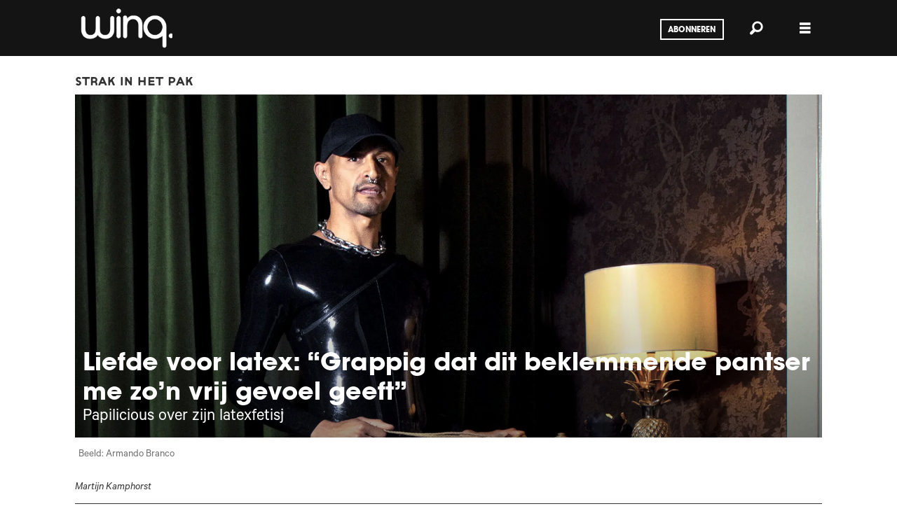

--- FILE ---
content_type: text/html; charset=UTF-8
request_url: https://www.winq.nl/liefde-voor-latex-grappig-dat-dit-beklemmende-pantser-me-zon-vrij-gevoel-geeft/252024
body_size: 18230
content:
<!DOCTYPE html>
<html lang="nl-NL" dir="ltr" class="resp_fonts">

    <head>
                
                <script type="module">
                    import { ClientAPI } from '/view-resources/baseview/public/common/ClientAPI/index.js?v=1768293024-L4';
                    window.labClientAPI = new ClientAPI({
                        pageData: {
                            url: 'https://www.winq.nl/liefde-voor-latex-grappig-dat-dit-beklemmende-pantser-me-zon-vrij-gevoel-geeft/252024',
                            pageType: 'article',
                            pageId: '252024',
                            section: 'people',
                            title: 'Liefde voor latex: “Grappig dat dit beklemmende pantser me zo’n vrij gevoel geeft”',
                            seotitle: 'Papilicious over zijn latexfetisj - Winq.nl',
                            sometitle: 'Liefde voor latex: “Grappig dat dit beklemmende pantser me zo’n vrij gevoel geeft”',
                            description: 'Papilicious over zijn latexfetisj',
                            seodescription: 'Papilicious keek als tiener al met veel plezier naar video\'s van popartiesten in fetisjkleding. Anno 2023 draagt hij het zelf ook.',
                            somedescription: 'Papilicious over zijn latexfetisj.',
                            device: 'desktop',
                            cmsVersion: '4.2.15',
                            contentLanguage: 'nl-NL',
                            published: '2024-01-24T09:00:00.000Z',
                            tags: ["fetisj", "fashion", "interview", "people", "insta"],
                            bylines: ["Martijn Kamphorst"],
                            site: {
                                domain: 'https://www.winq.nl',
                                id: '2',
                                alias: 'winq'
                            }
                            // Todo: Add paywall info ...
                        },
                        debug: false
                    });
                </script>

                <title>Papilicious over zijn latexfetisj - Winq.nl</title>
                <meta name="title" content="Papilicious over zijn latexfetisj - Winq.nl">
                <meta name="description" content="Papilicious keek als tiener al met veel plezier naar video's van popartiesten in fetisjkleding. Anno 2023 draagt hij het zelf ook.">
                <meta http-equiv="Content-Type" content="text/html; charset=utf-8">
                <link rel="canonical" href="https://www.winq.nl/liefde-voor-latex-grappig-dat-dit-beklemmende-pantser-me-zon-vrij-gevoel-geeft/252024">
                <meta name="viewport" content="width=device-width, initial-scale=1">
                
                <meta property="og:type" content="article">
                <meta property="og:title" content="Liefde voor latex: “Grappig dat dit beklemmende pantser me zo’n vrij gevoel geeft”">
                <meta property="og:description" content="Papilicious over zijn latexfetisj.">
                <meta property="article:published_time" content="2024-01-24T09:00:00.000Z">
                <meta property="article:modified_time" content="2025-04-29T08:53:27.000Z">
                <meta property="article:author" content="Martijn Kamphorst">
                <meta property="article:tag" content="fetisj">
                <meta property="article:tag" content="fashion">
                <meta property="article:tag" content="interview">
                <meta property="article:tag" content="people">
                <meta property="article:tag" content="insta">
                <meta property="og:image" content="https://image.winq.nl/273406.jpg?imageId=273406&x=11.13&y=4.56&cropw=78.22&croph=28.73&panox=11.13&panoy=4.56&panow=78.22&panoh=28.73&width=1200&height=683">
                <meta property="og:image:width" content="1200">
                <meta property="og:image:height" content="684">
                <meta name="twitter:card" content="summary_large_image">
                
                <meta name="twitter:title" content="Liefde voor latex: “Grappig dat dit beklemmende pantser me zo’n vrij gevoel geeft”">
                <meta name="twitter:description" content="Papilicious over zijn latexfetisj.">
                <meta name="twitter:image" content="https://image.winq.nl/273406.jpg?imageId=273406&x=11.13&y=4.56&cropw=78.22&croph=28.73&panox=11.13&panoy=4.56&panow=78.22&panoh=28.73&width=1200&height=683">
                <link rel="alternate" type="application/json+oembed" href="https://www.winq.nl/liefde-voor-latex-grappig-dat-dit-beklemmende-pantser-me-zon-vrij-gevoel-geeft/252024?lab_viewport=oembed">

                
                <script >
!function(f,b,e,v,n,t,s)
{if(f.fbq)return;n=f.fbq=function(){n.callMethod?
n.callMethod.apply(n,arguments):n.queue.push(arguments)};
if(!f._fbq)f._fbq=n;n.push=n;n.loaded=!0;n.version='2.0';
n.queue=[];t=b.createElement(e);t.async=!0;
t.src=v;s=b.getElementsByTagName(e)[0];
s.parentNode.insertBefore(t,s)}(window, document,'script',
'https://connect.facebook.net/en_US/fbevents.js');
fbq('init', '193857271415236');
fbq('track', 'PageView');
</script>
                
                
                <meta property="og:url" content="https://www.winq.nl/liefde-voor-latex-grappig-dat-dit-beklemmende-pantser-me-zon-vrij-gevoel-geeft/252024">
                        <link type="image/x-icon" rel="icon" href="/view-resources/dachser2/public/winq/favicon.ico">
                        <link type="image/png" rel="icon" sizes="16x16" href="/view-resources/dachser2/public/winq/favicon-16x16.png">
                        <link type="image/png" rel="icon" sizes="32x32" href="/view-resources/dachser2/public/winq/favicon-32x32.png">
                        <link type="image/png" rel="icon" sizes="192x192" href="/view-resources/dachser2/public/winq/android-chrome-192x192.png">
                        <link type="image/png" rel="apple-touch-icon" sizes="180x180" href="/view-resources/dachser2/public/winq/apple-touch-icon.png">
                    
                <link href="https://fonts.googleapis.com/css?family=Merriweather:300,400,700,900" rel="stylesheet"  media="print" onload="this.media='all'" >
                <link rel="stylesheet" href="/view-resources/view/css/grid.css?v=1768293024-L4">
                <link rel="stylesheet" href="/view-resources/view/css/main.css?v=1768293024-L4">
                <link rel="stylesheet" href="/view-resources/view/css/colors.css?v=1768293024-L4">
                <link rel="stylesheet" href="/view-resources/view/css/print.css?v=1768293024-L4" media="print">
                <link rel="stylesheet" href="/view-resources/view/css/foundation-icons/foundation-icons.css?v=1768293024-L4">
                <link rel="stylesheet" href="/view-resources/view/css/site/winq.css?v=1768293024-L4">
                <style data-key="custom_properties">
                    :root{--primary: rgba(0,0,0,1);--secondary: rgba(255,255,255,1);--bg-primary: rgba(0,0,0,1);--bg-secondary: rgba(255,255,255,1);--bg-tertiary: rgba(208,200,200,1);--bg-quaternary: rgba(234,111,116,1);--bg-quinary: rgba(36,36,36,1);--bg-senary: rgba(149,207,195,1);--bg-septenary: rgba(208, 200, 200, 1);--bg-octonary: rgba(208, 200, 200, 1);--bg-nonary: rgba(208, 200, 200, 1);--bg-white: rgba(255,255,255,1);--bg-black: rgba(0,0,0,1);--bg-custom-1: rgba(208, 200, 200, 1);--bg-custom-2: rgba(225,85,60,1);--bg-custom-3: rgba(24,206,250,1);--bg-custom-4: rgba(245,169,184,1);}
                </style>
                <style data-key="background_colors">
                    .bg-primary {background-color: rgba(0,0,0,1);color: #fff;}.bg-secondary {background-color: rgba(255,255,255,1);}.bg-tertiary {background-color: rgba(208,200,200,1);}.bg-quaternary {background-color: rgba(234,111,116,1);}.bg-quinary {background-color: rgba(36,36,36,1);color: #fff;}.bg-senary {background-color: rgba(149,207,195,1);}.bg-septenary {background-color: rgba(208, 200, 200, 1);}.bg-octonary {background-color: rgba(208, 200, 200, 1);}.bg-nonary {background-color: rgba(208, 200, 200, 1);}.bg-white {background-color: rgba(255,255,255,1);}.bg-black {background-color: rgba(0,0,0,1);color: #fff;}.bg-custom-1 {background-color: rgba(208, 200, 200, 1);}.bg-custom-2 {background-color: rgba(225,85,60,1);color: #fff;}.bg-custom-3 {background-color: rgba(24,206,250,1);}.bg-custom-4 {background-color: rgba(245,169,184,1);}@media (max-width: 1023px) { .color_mobile_bg-primary {background-color: rgba(0,0,0,1);color: #fff;}}@media (max-width: 1023px) { .color_mobile_bg-secondary {background-color: rgba(255,255,255,1);}}@media (max-width: 1023px) { .color_mobile_bg-tertiary {background-color: rgba(208,200,200,1);}}@media (max-width: 1023px) { .color_mobile_bg-quaternary {background-color: rgba(234,111,116,1);}}@media (max-width: 1023px) { .color_mobile_bg-quinary {background-color: rgba(36,36,36,1);color: #fff;}}@media (max-width: 1023px) { .color_mobile_bg-senary {background-color: rgba(149,207,195,1);}}@media (max-width: 1023px) { .color_mobile_bg-septenary {background-color: rgba(208, 200, 200, 1);}}@media (max-width: 1023px) { .color_mobile_bg-octonary {background-color: rgba(208, 200, 200, 1);}}@media (max-width: 1023px) { .color_mobile_bg-nonary {background-color: rgba(208, 200, 200, 1);}}@media (max-width: 1023px) { .color_mobile_bg-white {background-color: rgba(255,255,255,1);}}@media (max-width: 1023px) { .color_mobile_bg-black {background-color: rgba(0,0,0,1);color: #fff;}}@media (max-width: 1023px) { .color_mobile_bg-custom-1 {background-color: rgba(208, 200, 200, 1);}}@media (max-width: 1023px) { .color_mobile_bg-custom-2 {background-color: rgba(225,85,60,1);color: #fff;}}@media (max-width: 1023px) { .color_mobile_bg-custom-3 {background-color: rgba(24,206,250,1);}}@media (max-width: 1023px) { .color_mobile_bg-custom-4 {background-color: rgba(245,169,184,1);}}
                </style>
                <style data-key="background_colors_opacity">
                    .bg-primary.op-bg_20 {background-color: rgba(0, 0, 0, 0.2);color: #fff;}.bg-primary.op-bg_40 {background-color: rgba(0, 0, 0, 0.4);color: #fff;}.bg-primary.op-bg_60 {background-color: rgba(0, 0, 0, 0.6);color: #fff;}.bg-primary.op-bg_80 {background-color: rgba(0, 0, 0, 0.8);color: #fff;}.bg-secondary.op-bg_20 {background-color: rgba(255, 255, 255, 0.2);}.bg-secondary.op-bg_40 {background-color: rgba(255, 255, 255, 0.4);}.bg-secondary.op-bg_60 {background-color: rgba(255, 255, 255, 0.6);}.bg-secondary.op-bg_80 {background-color: rgba(255, 255, 255, 0.8);}.bg-tertiary.op-bg_20 {background-color: rgba(208, 200, 200, 0.2);}.bg-tertiary.op-bg_40 {background-color: rgba(208, 200, 200, 0.4);}.bg-tertiary.op-bg_60 {background-color: rgba(208, 200, 200, 0.6);}.bg-tertiary.op-bg_80 {background-color: rgba(208, 200, 200, 0.8);}.bg-quaternary.op-bg_20 {background-color: rgba(234, 111, 116, 0.2);}.bg-quaternary.op-bg_40 {background-color: rgba(234, 111, 116, 0.4);}.bg-quaternary.op-bg_60 {background-color: rgba(234, 111, 116, 0.6);}.bg-quaternary.op-bg_80 {background-color: rgba(234, 111, 116, 0.8);}.bg-quinary.op-bg_20 {background-color: rgba(36, 36, 36, 0.2);color: #fff;}.bg-quinary.op-bg_40 {background-color: rgba(36, 36, 36, 0.4);color: #fff;}.bg-quinary.op-bg_60 {background-color: rgba(36, 36, 36, 0.6);color: #fff;}.bg-quinary.op-bg_80 {background-color: rgba(36, 36, 36, 0.8);color: #fff;}.bg-senary.op-bg_20 {background-color: rgba(149, 207, 195, 0.2);}.bg-senary.op-bg_40 {background-color: rgba(149, 207, 195, 0.4);}.bg-senary.op-bg_60 {background-color: rgba(149, 207, 195, 0.6);}.bg-senary.op-bg_80 {background-color: rgba(149, 207, 195, 0.8);}.bg-septenary.op-bg_20 {background-color: rgba(208, 200, 200, 0.2);}.bg-septenary.op-bg_40 {background-color: rgba(208, 200, 200, 0.4);}.bg-septenary.op-bg_60 {background-color: rgba(208, 200, 200, 0.6);}.bg-septenary.op-bg_80 {background-color: rgba(208, 200, 200, 0.8);}.bg-octonary.op-bg_20 {background-color: rgba(208, 200, 200, 0.2);}.bg-octonary.op-bg_40 {background-color: rgba(208, 200, 200, 0.4);}.bg-octonary.op-bg_60 {background-color: rgba(208, 200, 200, 0.6);}.bg-octonary.op-bg_80 {background-color: rgba(208, 200, 200, 0.8);}.bg-nonary.op-bg_20 {background-color: rgba(208, 200, 200, 0.2);}.bg-nonary.op-bg_40 {background-color: rgba(208, 200, 200, 0.4);}.bg-nonary.op-bg_60 {background-color: rgba(208, 200, 200, 0.6);}.bg-nonary.op-bg_80 {background-color: rgba(208, 200, 200, 0.8);}.bg-white.op-bg_20 {background-color: rgba(255, 255, 255, 0.2);}.bg-white.op-bg_40 {background-color: rgba(255, 255, 255, 0.4);}.bg-white.op-bg_60 {background-color: rgba(255, 255, 255, 0.6);}.bg-white.op-bg_80 {background-color: rgba(255, 255, 255, 0.8);}.bg-black.op-bg_20 {background-color: rgba(0, 0, 0, 0.2);color: #fff;}.bg-black.op-bg_40 {background-color: rgba(0, 0, 0, 0.4);color: #fff;}.bg-black.op-bg_60 {background-color: rgba(0, 0, 0, 0.6);color: #fff;}.bg-black.op-bg_80 {background-color: rgba(0, 0, 0, 0.8);color: #fff;}.bg-custom-1.op-bg_20 {background-color: rgba(208, 200, 200, 0.2);}.bg-custom-1.op-bg_40 {background-color: rgba(208, 200, 200, 0.4);}.bg-custom-1.op-bg_60 {background-color: rgba(208, 200, 200, 0.6);}.bg-custom-1.op-bg_80 {background-color: rgba(208, 200, 200, 0.8);}.bg-custom-2.op-bg_20 {background-color: rgba(225, 85, 60, 0.2);color: #fff;}.bg-custom-2.op-bg_40 {background-color: rgba(225, 85, 60, 0.4);color: #fff;}.bg-custom-2.op-bg_60 {background-color: rgba(225, 85, 60, 0.6);color: #fff;}.bg-custom-2.op-bg_80 {background-color: rgba(225, 85, 60, 0.8);color: #fff;}.bg-custom-3.op-bg_20 {background-color: rgba(24, 206, 250, 0.2);}.bg-custom-3.op-bg_40 {background-color: rgba(24, 206, 250, 0.4);}.bg-custom-3.op-bg_60 {background-color: rgba(24, 206, 250, 0.6);}.bg-custom-3.op-bg_80 {background-color: rgba(24, 206, 250, 0.8);}.bg-custom-4.op-bg_20 {background-color: rgba(245, 169, 184, 0.2);}.bg-custom-4.op-bg_40 {background-color: rgba(245, 169, 184, 0.4);}.bg-custom-4.op-bg_60 {background-color: rgba(245, 169, 184, 0.6);}.bg-custom-4.op-bg_80 {background-color: rgba(245, 169, 184, 0.8);}@media (max-width: 1023px) { .color_mobile_bg-primary.op-bg_20 {background-color: rgba(0, 0, 0, 0.2);color: #fff;}}@media (max-width: 1023px) { .color_mobile_bg-primary.op-bg_40 {background-color: rgba(0, 0, 0, 0.4);color: #fff;}}@media (max-width: 1023px) { .color_mobile_bg-primary.op-bg_60 {background-color: rgba(0, 0, 0, 0.6);color: #fff;}}@media (max-width: 1023px) { .color_mobile_bg-primary.op-bg_80 {background-color: rgba(0, 0, 0, 0.8);color: #fff;}}@media (max-width: 1023px) { .color_mobile_bg-secondary.op-bg_20 {background-color: rgba(255, 255, 255, 0.2);}}@media (max-width: 1023px) { .color_mobile_bg-secondary.op-bg_40 {background-color: rgba(255, 255, 255, 0.4);}}@media (max-width: 1023px) { .color_mobile_bg-secondary.op-bg_60 {background-color: rgba(255, 255, 255, 0.6);}}@media (max-width: 1023px) { .color_mobile_bg-secondary.op-bg_80 {background-color: rgba(255, 255, 255, 0.8);}}@media (max-width: 1023px) { .color_mobile_bg-tertiary.op-bg_20 {background-color: rgba(208, 200, 200, 0.2);}}@media (max-width: 1023px) { .color_mobile_bg-tertiary.op-bg_40 {background-color: rgba(208, 200, 200, 0.4);}}@media (max-width: 1023px) { .color_mobile_bg-tertiary.op-bg_60 {background-color: rgba(208, 200, 200, 0.6);}}@media (max-width: 1023px) { .color_mobile_bg-tertiary.op-bg_80 {background-color: rgba(208, 200, 200, 0.8);}}@media (max-width: 1023px) { .color_mobile_bg-quaternary.op-bg_20 {background-color: rgba(234, 111, 116, 0.2);}}@media (max-width: 1023px) { .color_mobile_bg-quaternary.op-bg_40 {background-color: rgba(234, 111, 116, 0.4);}}@media (max-width: 1023px) { .color_mobile_bg-quaternary.op-bg_60 {background-color: rgba(234, 111, 116, 0.6);}}@media (max-width: 1023px) { .color_mobile_bg-quaternary.op-bg_80 {background-color: rgba(234, 111, 116, 0.8);}}@media (max-width: 1023px) { .color_mobile_bg-quinary.op-bg_20 {background-color: rgba(36, 36, 36, 0.2);color: #fff;}}@media (max-width: 1023px) { .color_mobile_bg-quinary.op-bg_40 {background-color: rgba(36, 36, 36, 0.4);color: #fff;}}@media (max-width: 1023px) { .color_mobile_bg-quinary.op-bg_60 {background-color: rgba(36, 36, 36, 0.6);color: #fff;}}@media (max-width: 1023px) { .color_mobile_bg-quinary.op-bg_80 {background-color: rgba(36, 36, 36, 0.8);color: #fff;}}@media (max-width: 1023px) { .color_mobile_bg-senary.op-bg_20 {background-color: rgba(149, 207, 195, 0.2);}}@media (max-width: 1023px) { .color_mobile_bg-senary.op-bg_40 {background-color: rgba(149, 207, 195, 0.4);}}@media (max-width: 1023px) { .color_mobile_bg-senary.op-bg_60 {background-color: rgba(149, 207, 195, 0.6);}}@media (max-width: 1023px) { .color_mobile_bg-senary.op-bg_80 {background-color: rgba(149, 207, 195, 0.8);}}@media (max-width: 1023px) { .color_mobile_bg-septenary.op-bg_20 {background-color: rgba(208, 200, 200, 0.2);}}@media (max-width: 1023px) { .color_mobile_bg-septenary.op-bg_40 {background-color: rgba(208, 200, 200, 0.4);}}@media (max-width: 1023px) { .color_mobile_bg-septenary.op-bg_60 {background-color: rgba(208, 200, 200, 0.6);}}@media (max-width: 1023px) { .color_mobile_bg-septenary.op-bg_80 {background-color: rgba(208, 200, 200, 0.8);}}@media (max-width: 1023px) { .color_mobile_bg-octonary.op-bg_20 {background-color: rgba(208, 200, 200, 0.2);}}@media (max-width: 1023px) { .color_mobile_bg-octonary.op-bg_40 {background-color: rgba(208, 200, 200, 0.4);}}@media (max-width: 1023px) { .color_mobile_bg-octonary.op-bg_60 {background-color: rgba(208, 200, 200, 0.6);}}@media (max-width: 1023px) { .color_mobile_bg-octonary.op-bg_80 {background-color: rgba(208, 200, 200, 0.8);}}@media (max-width: 1023px) { .color_mobile_bg-nonary.op-bg_20 {background-color: rgba(208, 200, 200, 0.2);}}@media (max-width: 1023px) { .color_mobile_bg-nonary.op-bg_40 {background-color: rgba(208, 200, 200, 0.4);}}@media (max-width: 1023px) { .color_mobile_bg-nonary.op-bg_60 {background-color: rgba(208, 200, 200, 0.6);}}@media (max-width: 1023px) { .color_mobile_bg-nonary.op-bg_80 {background-color: rgba(208, 200, 200, 0.8);}}@media (max-width: 1023px) { .color_mobile_bg-white.op-bg_20 {background-color: rgba(255, 255, 255, 0.2);}}@media (max-width: 1023px) { .color_mobile_bg-white.op-bg_40 {background-color: rgba(255, 255, 255, 0.4);}}@media (max-width: 1023px) { .color_mobile_bg-white.op-bg_60 {background-color: rgba(255, 255, 255, 0.6);}}@media (max-width: 1023px) { .color_mobile_bg-white.op-bg_80 {background-color: rgba(255, 255, 255, 0.8);}}@media (max-width: 1023px) { .color_mobile_bg-black.op-bg_20 {background-color: rgba(0, 0, 0, 0.2);color: #fff;}}@media (max-width: 1023px) { .color_mobile_bg-black.op-bg_40 {background-color: rgba(0, 0, 0, 0.4);color: #fff;}}@media (max-width: 1023px) { .color_mobile_bg-black.op-bg_60 {background-color: rgba(0, 0, 0, 0.6);color: #fff;}}@media (max-width: 1023px) { .color_mobile_bg-black.op-bg_80 {background-color: rgba(0, 0, 0, 0.8);color: #fff;}}@media (max-width: 1023px) { .color_mobile_bg-custom-1.op-bg_20 {background-color: rgba(208, 200, 200, 0.2);}}@media (max-width: 1023px) { .color_mobile_bg-custom-1.op-bg_40 {background-color: rgba(208, 200, 200, 0.4);}}@media (max-width: 1023px) { .color_mobile_bg-custom-1.op-bg_60 {background-color: rgba(208, 200, 200, 0.6);}}@media (max-width: 1023px) { .color_mobile_bg-custom-1.op-bg_80 {background-color: rgba(208, 200, 200, 0.8);}}@media (max-width: 1023px) { .color_mobile_bg-custom-2.op-bg_20 {background-color: rgba(225, 85, 60, 0.2);color: #fff;}}@media (max-width: 1023px) { .color_mobile_bg-custom-2.op-bg_40 {background-color: rgba(225, 85, 60, 0.4);color: #fff;}}@media (max-width: 1023px) { .color_mobile_bg-custom-2.op-bg_60 {background-color: rgba(225, 85, 60, 0.6);color: #fff;}}@media (max-width: 1023px) { .color_mobile_bg-custom-2.op-bg_80 {background-color: rgba(225, 85, 60, 0.8);color: #fff;}}@media (max-width: 1023px) { .color_mobile_bg-custom-3.op-bg_20 {background-color: rgba(24, 206, 250, 0.2);}}@media (max-width: 1023px) { .color_mobile_bg-custom-3.op-bg_40 {background-color: rgba(24, 206, 250, 0.4);}}@media (max-width: 1023px) { .color_mobile_bg-custom-3.op-bg_60 {background-color: rgba(24, 206, 250, 0.6);}}@media (max-width: 1023px) { .color_mobile_bg-custom-3.op-bg_80 {background-color: rgba(24, 206, 250, 0.8);}}@media (max-width: 1023px) { .color_mobile_bg-custom-4.op-bg_20 {background-color: rgba(245, 169, 184, 0.2);}}@media (max-width: 1023px) { .color_mobile_bg-custom-4.op-bg_40 {background-color: rgba(245, 169, 184, 0.4);}}@media (max-width: 1023px) { .color_mobile_bg-custom-4.op-bg_60 {background-color: rgba(245, 169, 184, 0.6);}}@media (max-width: 1023px) { .color_mobile_bg-custom-4.op-bg_80 {background-color: rgba(245, 169, 184, 0.8);}}
                </style>
                <style data-key="border_colors">
                    .border-bg-primary{--border-color: var(--bg-primary);}.mobile_border-bg-primary{--mobile-border-color: var(--bg-primary);}.border-bg-secondary{--border-color: var(--bg-secondary);}.mobile_border-bg-secondary{--mobile-border-color: var(--bg-secondary);}.border-bg-tertiary{--border-color: var(--bg-tertiary);}.mobile_border-bg-tertiary{--mobile-border-color: var(--bg-tertiary);}.border-bg-quaternary{--border-color: var(--bg-quaternary);}.mobile_border-bg-quaternary{--mobile-border-color: var(--bg-quaternary);}.border-bg-quinary{--border-color: var(--bg-quinary);}.mobile_border-bg-quinary{--mobile-border-color: var(--bg-quinary);}.border-bg-senary{--border-color: var(--bg-senary);}.mobile_border-bg-senary{--mobile-border-color: var(--bg-senary);}.border-bg-septenary{--border-color: var(--bg-septenary);}.mobile_border-bg-septenary{--mobile-border-color: var(--bg-septenary);}.border-bg-octonary{--border-color: var(--bg-octonary);}.mobile_border-bg-octonary{--mobile-border-color: var(--bg-octonary);}.border-bg-nonary{--border-color: var(--bg-nonary);}.mobile_border-bg-nonary{--mobile-border-color: var(--bg-nonary);}.border-bg-white{--border-color: var(--bg-white);}.mobile_border-bg-white{--mobile-border-color: var(--bg-white);}.border-bg-black{--border-color: var(--bg-black);}.mobile_border-bg-black{--mobile-border-color: var(--bg-black);}.border-bg-custom-1{--border-color: var(--bg-custom-1);}.mobile_border-bg-custom-1{--mobile-border-color: var(--bg-custom-1);}.border-bg-custom-2{--border-color: var(--bg-custom-2);}.mobile_border-bg-custom-2{--mobile-border-color: var(--bg-custom-2);}.border-bg-custom-3{--border-color: var(--bg-custom-3);}.mobile_border-bg-custom-3{--mobile-border-color: var(--bg-custom-3);}.border-bg-custom-4{--border-color: var(--bg-custom-4);}.mobile_border-bg-custom-4{--mobile-border-color: var(--bg-custom-4);}
                </style>
                <style data-key="font_colors">
                    .primary {color: rgba(0,0,0,1) !important;}.secondary {color: rgba(255,255,255,1) !important;}@media (max-width: 1023px) { .color_mobile_primary {color: rgba(0,0,0,1) !important;}}@media (max-width: 1023px) { .color_mobile_secondary {color: rgba(255,255,255,1) !important;}}
                </style>
                <style data-key="image_gradient">
                    .image-gradient-bg-primary{--background-color: var(--bg-primary);}.color_mobile_image-gradient-bg-primary{--mobile-background-color: var(--bg-primary);}.image-gradient-bg-secondary{--background-color: var(--bg-secondary);}.color_mobile_image-gradient-bg-secondary{--mobile-background-color: var(--bg-secondary);}.image-gradient-bg-tertiary{--background-color: var(--bg-tertiary);}.color_mobile_image-gradient-bg-tertiary{--mobile-background-color: var(--bg-tertiary);}.image-gradient-bg-quaternary{--background-color: var(--bg-quaternary);}.color_mobile_image-gradient-bg-quaternary{--mobile-background-color: var(--bg-quaternary);}.image-gradient-bg-quinary{--background-color: var(--bg-quinary);}.color_mobile_image-gradient-bg-quinary{--mobile-background-color: var(--bg-quinary);}.image-gradient-bg-senary{--background-color: var(--bg-senary);}.color_mobile_image-gradient-bg-senary{--mobile-background-color: var(--bg-senary);}.image-gradient-bg-septenary{--background-color: var(--bg-septenary);}.color_mobile_image-gradient-bg-septenary{--mobile-background-color: var(--bg-septenary);}.image-gradient-bg-octonary{--background-color: var(--bg-octonary);}.color_mobile_image-gradient-bg-octonary{--mobile-background-color: var(--bg-octonary);}.image-gradient-bg-nonary{--background-color: var(--bg-nonary);}.color_mobile_image-gradient-bg-nonary{--mobile-background-color: var(--bg-nonary);}.image-gradient-bg-white{--background-color: var(--bg-white);}.color_mobile_image-gradient-bg-white{--mobile-background-color: var(--bg-white);}.image-gradient-bg-black{--background-color: var(--bg-black);}.color_mobile_image-gradient-bg-black{--mobile-background-color: var(--bg-black);}.image-gradient-bg-custom-1{--background-color: var(--bg-custom-1);}.color_mobile_image-gradient-bg-custom-1{--mobile-background-color: var(--bg-custom-1);}.image-gradient-bg-custom-2{--background-color: var(--bg-custom-2);}.color_mobile_image-gradient-bg-custom-2{--mobile-background-color: var(--bg-custom-2);}.image-gradient-bg-custom-3{--background-color: var(--bg-custom-3);}.color_mobile_image-gradient-bg-custom-3{--mobile-background-color: var(--bg-custom-3);}.image-gradient-bg-custom-4{--background-color: var(--bg-custom-4);}.color_mobile_image-gradient-bg-custom-4{--mobile-background-color: var(--bg-custom-4);}
                </style>
                <style data-key="custom_css_variables">
                :root {
                    --lab_page_width: 1088px;
                    --lab_columns_gutter: 11px;
                    --space-top: ;
                    --space-top-adnuntiusAd: ;
                }

                @media(max-width: 767px) {
                    :root {
                        --lab_columns_gutter: 10px;
                    }
                }

                @media(min-width: 767px) {
                    :root {
                    }
                }
                </style>
<script src="/view-resources/public/common/JWTCookie.js?v=1768293024-L4"></script>
<script src="/view-resources/public/common/Paywall.js?v=1768293024-L4"></script>
                <script>
                window.Dac = window.Dac || {};
                (function () {
                    if (navigator) {
                        window.Dac.clientData = {
                            language: navigator.language,
                            userAgent: navigator.userAgent,
                            innerWidth: window.innerWidth,
                            innerHeight: window.innerHeight,
                            deviceByMediaQuery: getDeviceByMediaQuery(),
                            labDevice: 'desktop', // Device from labrador
                            device: 'desktop', // Device from varnish
                            paywall: {
                                isAuthenticated: isPaywallAuthenticated(),
                                toggleAuthenticatedContent: toggleAuthenticatedContent,
                                requiredProducts: [],
                            },
                            page: {
                                id: '252024',
                                extId: 'winq-235136'
                            },
                            siteAlias: 'winq',
                            debug: window.location.href.includes('debug=1')
                        };
                        function getDeviceByMediaQuery() {
                            if (window.matchMedia('(max-width: 767px)').matches) return 'mobile';
                            if (window.matchMedia('(max-width: 1023px)').matches) return 'tablet';
                            return 'desktop';
                        }

                        function isPaywallAuthenticated() {
                            if (window.Dac && window.Dac.JWTCookie) {
                                var JWTCookie = new Dac.JWTCookie({ debug: false });
                                return JWTCookie.isAuthenticated();
                            }
                            return false;
                        }

                        function toggleAuthenticatedContent(settings) {
                            if (!window.Dac || !window.Dac.Paywall) {
                                return;
                            }
                            var Paywall = new Dac.Paywall();
                            var updateDOM = Paywall.updateDOM;

                            if(settings && settings.displayUserName) {
                                var userName = Paywall.getUserName().then((userName) => {
                                    updateDOM(userName !== false, userName, settings.optionalGreetingText);
                                });
                            } else {
                                updateDOM(window.Dac.clientData.paywall.isAuthenticated);
                            }
                        }
                    }
                }());
                </script>

                    <script type="module" src="/view-resources/baseview/public/common/baseview/moduleHandlers.js?v=1768293024-L4" data-cookieconsent="ignore"></script>
<!-- Google Tag Manager -->
<script>
    window.dataLayer = window.dataLayer || [];
</script>
<script>(function(w,d,s,l,i){w[l]=w[l]||[];w[l].push({'gtm.start':
new Date().getTime(),event:'gtm.js'});var f=d.getElementsByTagName(s)[0],
j=d.createElement(s),dl=l!='dataLayer'?'&l='+l:'';j.async=true;j.src=
'https://www.googletagmanager.com/gtm.js?id='+i+dl;f.parentNode.insertBefore(j,f);
})(window,document,'script','dataLayer','GTM-WKNQLNS');</script>

                <style id="dachser-vieweditor-styles">
                    body { font-family: "Calibre"; font-weight: 400; font-style: normal; }
                    .bodytext { font-family: "Tiempos"; font-weight: 400; font-style: normal; }
                    article .meta .dates { font-family: "Calibre"; font-weight: 400; font-style: normal; }
                    .byline { font-family: "Calibre"; font-weight: 400; font-style: normal; }
                    header#nav, header.pageHeader { font-family: "ITC"; font-weight: 700; font-style: normal; }
                    article.column .content .headline { font-family: "ITC"; font-weight: 700; font-style: normal; }
                    article.column .content .subtitle { font-family: "Calibre"; font-weight: 400; font-style: normal; }
                    .articlesByTag.toplist h3 { font-family: "ITC"; font-weight: 700; font-style: normal; }
                    .bodytext > h3 { font-family: "Target"; font-weight: 400; font-style: normal; }
                    .toplist h3.headline { font-family: "Target"; font-weight: 400; font-style: normal; }
                    article.column .content .kicker { font-family: "Target"; font-weight: 400; font-style: normal; font-size: 1.5rem; }@media (max-width: 767px) { .resp_fonts article.column .content .kicker {font-size: calc(0.262vw * 14); } }
                    .bodytext > h2 { font-family: "Target"; font-weight: 400; font-style: normal; }
                    .quotebox .content h3 { font-family: "Target"; font-weight: 400; font-style: normal; }
                    .articleHeader .kicker { font-family: "Target"; font-weight: 400; font-style: normal; font-size: 1.5rem; }@media (max-width: 767px) { .resp_fonts .articleHeader .kicker {font-size: calc(0.262vw * 17); } }
                    .bodytext > h2 { font-family: "Calibre"; font-weight: 400; font-style: normal; font-size: 1.375rem; }@media (max-width: 767px) { .resp_fonts .bodytext > h2 {font-size: calc(0.262vw * 22); } }
                    article .bodytext .caption figcaption { font-family: "Tiempos"; font-weight: 400; font-style: normal; font-size: 0.625rem; }
                    .articleHeader .headline { font-family: "ITC"; font-weight: 700; font-style: normal; font-size: 1.0625rem; }@media (max-width: 767px) { .resp_fonts .articleHeader .headline {font-size: calc(0.262vw * 17); } }
                    .articleHeader .subtitle { font-family: "Calibre"; font-weight: 400; font-style: normal; font-size: 1.5625rem; }@media (max-width: 767px) { .resp_fonts .articleHeader .subtitle {font-size: calc(0.262vw * 14); } }
                    .quotebox .content h3 { font-family: "Target"; font-weight: 400; font-style: normal; }
                    .factbox h2 { font-family: "Target"; font-weight: 400; font-style: normal; }
                    .bodytext > p.quote { font-family: "Target"; font-weight: 400; font-style: normal; }
                    .font-Target { font-family: "Target" !important; }
                    .font-Target.font-weight-normal { font-weight: 400 !important; }
                    .font-Calibre { font-family: "Calibre" !important; }
                    .font-Calibre.font-weight-light { font-weight: 300 !important; }
                    .font-Calibre.font-weight-normal { font-weight: 400 !important; }
                    .font-Calibre.font-weight-bold { font-weight: 700 !important; }
                    .font-ITC { font-family: "ITC" !important; }
                    .font-ITC.font-weight-bold { font-weight: 700 !important; }
                    .font-Tiempos { font-family: "Tiempos" !important; }
                    .font-Tiempos.font-weight-normal { font-weight: 400 !important; }
                    .font-Tiempos.font-weight-bold { font-weight: 600 !important; }
                </style>
                <style id="css_variables"></style>
                <script>
                    window.dachserData = {
                        _data: {},
                        _instances: {},
                        get: function(key) {
                            return dachserData._data[key] || null;
                        },
                        set: function(key, value) {
                            dachserData._data[key] = value;
                        },
                        push: function(key, value) {
                            if (!dachserData._data[key]) {
                                dachserData._data[key] = [];
                            }
                            dachserData._data[key].push(value);
                        },
                        setInstance: function(key, identifier, instance) {
                            if (!dachserData._instances[key]) {
                                dachserData._instances[key] = {};
                            }
                            dachserData._instances[key][identifier] = instance;
                        },
                        getInstance: function(key, identifier) {
                            return dachserData._instances[key] ? dachserData._instances[key][identifier] || null : null;
                        },
                        reflow: () => {}
                    };
                </script>
                

                <script type="application/ld+json">
                [{"@context":"http://schema.org","@type":"WebSite","name":"winq","url":"https://www.winq.nl"},{"@context":"https://schema.org","@type":"NewsArticle","headline":"Papilicious over zijn latexfetisj - Winq.nl","description":"Papilicious keek als tiener al met veel plezier naar video's van popartiesten in fetisjkleding. Anno 2023 draagt hij het zelf ook.","mainEntityOfPage":{"@id":"https://www.winq.nl/liefde-voor-latex-grappig-dat-dit-beklemmende-pantser-me-zon-vrij-gevoel-geeft/252024"},"availableLanguage":[{"@type":"Language","alternateName":"nl-NL"}],"image":["https://image-labrador.winq.nl/?imageId=273406&width=1200","https://image.winq.nl/?imageId=252030&width=1200"],"keywords":"fetisj, fashion, interview, people, insta","author":[{"@type":"Person","name":"Martijn Kamphorst"}],"publisher":{"@type":"Organization","name":"winq","logo":{"@type":"ImageObject","url":"/view-resources/dachser2/public/winq/winq-logo-white.png"}},"datePublished":"2024-01-24T09:00:00.000Z","dateModified":"2025-04-29T08:53:27.000Z"}]
                </script>                
                
                
                



        <meta property="article:section" content="people">
<script>
var k5aMeta = { "paid": 0, "author": ["Martijn Kamphorst"], "tag": ["fetisj", "fashion", "interview", "people", "insta"], "title": "Papilicious over zijn latexfetisj - Winq.nl", "teasertitle": "Liefde voor latex: “Grappig dat dit beklemmende pantser me zo’n vrij gevoel geeft”", "kicker": "strak in het pak", "url": "https://www.winq.nl/a/252024", "login": (Dac.clientData.paywall.isAuthenticated ? 1 : 0), "subscriber": (Dac.clientData.paywall.isAuthenticated ? 1 : 0), "subscriberId": (Dac.clientData.subscriberId ? `"${ Dac.clientData.subscriberId }"` : "") };
</script>
                <script src="//cl.k5a.io/6156b8c81b4d741e051f44c2.js" async></script>


        <style>
            :root {
                
                
            }
        </style>
        
        
    </head>

    <body class="l4 article site_winq section_people"
        
        
        >

<!-- Google Tag Manager (noscript) -->
<noscript><iframe src="https://www.googletagmanager.com/ns.html?id=GTM-WKNQLNS"
height="0" width="0" style="display:none;visibility:hidden"></iframe></noscript>
<!-- End Google Tag Manager (noscript) -->        
        <script>
        document.addEventListener("DOMContentLoaded", (event) => {
            setScrollbarWidth();
            window.addEventListener('resize', setScrollbarWidth);
        });
        function setScrollbarWidth() {
            const root = document.querySelector(':root');
            const width = (window.innerWidth - document.body.offsetWidth < 21) ? window.innerWidth - document.body.offsetWidth : 15;
            root.style.setProperty('--lab-scrollbar-width', `${ width }px`);
        }
        </script>

        
        <a href="#main" class="skip-link">Jump to main content</a>

        <header class="pageElement pageHeader">
    <div class="row mainrow">
    <div class="section mainline grid grid-align-center">
<figure class="logo">
    <a href=" //winq.nl" aria-label="Ga naar voren">
        <img src="https://www.winq.nl/view-resources/dachser2/public/winq/winq-logo-white.png"
            alt="Ga naar voren. Logo, winq.nl"
            
            >
    </a>
</figure>
<nav class="navigation topBarMenu dac-hidden-desktop-down">
	<ul class="menu-list">
			<li class="first-list-item ">
				<a href="/abonnement" target="_self">Abonneren</a>
			</li>
	</ul>
</nav>



	<script>
		(function () {
			const menuLinks = document.querySelectorAll(`nav.topBarMenu ul li a`);
			for (let i = 0; i < menuLinks.length; i++) {
				const link = menuLinks[i].pathname;
				if (link === window.location.pathname) {
					menuLinks[i].parentElement.classList.add('lab-link-active');
				} else {
					menuLinks[i].parentElement.classList.remove('lab-link-active');
				}
			}
		})();
	</script>

<div data-id="pageElements-6" class="search to-be-expanded dac-hidden-desktop-down">

        <button class="search-button search-expander" aria-label="Zoeken"  aria-expanded="false" aria-controls="search-input-6" >
                <i class="open fi-magnifying-glass"></i>
                <i class="close fi-x"></i>
        </button>

    <form class="search-container" action="/cse" method="get" role="search">
        <label for="search-input-6" class="visuallyhidden">Zoeken</label>
        <input type="text" id="search-input-6" name="q" placeholder="Zoeken...">
    </form>
</div>

        <script>
            // Do the check for the search button inside the if statement, so we don't set a global const if there are multiple search buttons
            if (document.querySelector('[data-id="pageElements-6"] .search-button')) {
                // Now we can set a const that is only available inside the if scope
                const searchButton = document.querySelector('[data-id="pageElements-6"] .search-button');
                searchButton.addEventListener('click', (event) => {
                    event.preventDefault();
                    event.stopPropagation();

                    // Toggle the expanded class on the search button and set the aria-expanded attribute.
                    searchButton.parentElement.classList.toggle('expanded');
                    searchButton.setAttribute('aria-expanded', searchButton.getAttribute('aria-expanded') === 'true' ? 'false' : 'true');
                    searchButton.setAttribute('aria-label', searchButton.getAttribute('aria-expanded') === 'true' ? 'Zoeken sluiten' : 'Open zoeken');

                    // Set focus to the input. 
                    // This might be dodgy due to moving focus automatically, but we'll keep it in for now.
                    if (searchButton.getAttribute('aria-expanded') === 'true') {
                        document.getElementById('search-input-6').focus();
                    }
                }, false);
            }

            if (document.getElementById('bonusButton')) {
                document.getElementById('bonusButton').addEventListener('click', (event) => {
                    document.querySelector('[data-id="pageElements-6"] .search-container').submit();
                }, false);
            }

            /*
                There should probably be some sort of sorting of the elements, so that if the search button is to the right,
                the tab order should be the input before the button.
                This is a job for future me.
            */
        </script>
<div class="hamburger to-be-expanded dac-hidden-desktop-down" data-id="pageElements-7">
    <div class="positionRelative">
        <span class="hamburger-button hamburger-expander ">
            <button class="burger-btn" aria-label="Menu openen" aria-expanded="false" aria-controls="hamburger-container" aria-haspopup="menu">
                    <i class="open fi-list"></i>
                    <i class="close fi-x"></i>
            </button>
        </span>
            <div class="hamburger-container" id="hamburger-container">        
<nav class="navigation mainMenu">
	<ul class="menu-list">
			<li class="first-list-item ">
				<a href="/tagged/nieuws" target="_self">Nieuws</a>
			</li>
			<li class="first-list-item ">
				<a href="/tagged/people" target="_self">People</a>
			</li>
			<li class="first-list-item ">
				<a href="/tagged/culture" target="_self">Culture</a>
			</li>
			<li class="first-list-item ">
				<a href="/tagged/winq-loves" target="_self">Winq Loves</a>
			</li>
			<li class="first-list-item ">
				<a href="/tagged/design" target="_self">Design</a>
			</li>
			<li class="first-list-item ">
				<a href="/tagged/travel" target="_self">Travel</a>
			</li>
	</ul>
</nav>



	<script>
		(function () {
			const menuLinks = document.querySelectorAll(`nav.mainMenu ul li a`);
			for (let i = 0; i < menuLinks.length; i++) {
				const link = menuLinks[i].pathname;
				if (link === window.location.pathname) {
					menuLinks[i].parentElement.classList.add('lab-link-active');
				} else {
					menuLinks[i].parentElement.classList.remove('lab-link-active');
				}
			}
		})();
	</script>

<div class="section footer-section">
<nav class="navigation dropdownMenu">
	<ul class="menu-list">
			<li class="first-list-item ">
				<a href="/disclaimer" target="_self">Disclaimer</a>
			</li>
			<li class="first-list-item ">
				<a href="/adverteren" target="_self">Adverteren</a>
			</li>
			<li class="first-list-item ">
				<a href="/contact" target="_self">Contact</a>
			</li>
			<li class="first-list-item ">
				<a href="/abonnement" target="_self">Abonnement</a>
			</li>
			<li class="first-list-item ">
				<a href="/privacy" target="_self">Privacy</a>
			</li>
	</ul>
</nav>



	<script>
		(function () {
			const menuLinks = document.querySelectorAll(`nav.dropdownMenu ul li a`);
			for (let i = 0; i < menuLinks.length; i++) {
				const link = menuLinks[i].pathname;
				if (link === window.location.pathname) {
					menuLinks[i].parentElement.classList.add('lab-link-active');
				} else {
					menuLinks[i].parentElement.classList.remove('lab-link-active');
				}
			}
		})();
	</script>

<div class="section social-section">
    <p class="text">Volg Winq</p>
<p class="text">Volg Winq via Facebook, Instagram en TikTok voor een kijkje achter de schermen en het laatste nieuws.</p>
<nav class="navigation bottomBarMenu">
	<ul class="menu-list">
			<li class="first-list-item btn-fb">
				<a href="https://www.facebook.com/winqnl/" target="_blank">Facebook</a>
			</li>
			<li class="first-list-item btn-ig">
				<a href="https://www.instagram.com/winqnl/" target="_blank">Instagram</a>
			</li>
			<li class="first-list-item btn-tiktok">
				<a href="https://www.tiktok.com/@winqnl" target="_blank">TikTok</a>
			</li>
	</ul>
</nav>



	<script>
		(function () {
			const menuLinks = document.querySelectorAll(`nav.bottomBarMenu ul li a`);
			for (let i = 0; i < menuLinks.length; i++) {
				const link = menuLinks[i].pathname;
				if (link === window.location.pathname) {
					menuLinks[i].parentElement.classList.add('lab-link-active');
				} else {
					menuLinks[i].parentElement.classList.remove('lab-link-active');
				}
			}
		})();
	</script>


</div>

</div>

            </div>
    </div>

</div>

<script>
    (function(){
        const burgerButton = document.querySelector('[data-id="pageElements-7"] .burger-btn');
        const dropdownCloseSection = document.querySelector('[data-id="pageElements-7"] .dropdown-close-section');

        function toggleDropdown() {
            // Toggle the expanded class and aria-expanded attribute
            document.querySelector('[data-id="pageElements-7"].hamburger.to-be-expanded').classList.toggle('expanded');
            burgerButton.setAttribute('aria-expanded', burgerButton.getAttribute('aria-expanded') === 'true' ? 'false' : 'true');
            burgerButton.setAttribute('aria-label', burgerButton.getAttribute('aria-expanded') === 'true' ? 'Menu sluiten' : 'Menu openen');

            // This doesn't seem to do anything? But there's styling dependent on it some places
            document.body.classList.toggle('hamburger-expanded');
        }

        // Called via the eventlistener - if the key is Escape, toggle the dropdown and remove the eventlistener
        function closeDropdown(e) {
            if(e.key === 'Escape') {
                toggleDropdown();
                // Set the focus back on the button when clicking escape, so the user can continue tabbing down
                // the page in a natural flow
                document.querySelector('[data-id="pageElements-7"] .burger-btn').focus();
                window.removeEventListener('keydown', closeDropdown);
            }
        }

        if(burgerButton) {
            burgerButton.addEventListener('click', function(e) {
                e.preventDefault();
                toggleDropdown();

                // If the menu gets expanded, add the eventlistener that will close it on pressing Escape
                // else, remove the eventlistener otherwise it will continue to listen for escape even if the menu is closed.
                if(document.querySelector('[data-id="pageElements-7"] .burger-btn').getAttribute('aria-expanded') === 'true') {
                    window.addEventListener('keydown', closeDropdown);
                } else {
                    window.removeEventListener('keydown', closeDropdown);
                }
            })
        }
        if (dropdownCloseSection) {
            dropdownCloseSection.addEventListener('click', function(e) {
                e.preventDefault();
                toggleDropdown();
            });
        }

        document.querySelectorAll('.hamburger .hamburger-expander, .hamburger .hamburger-container, .stop-propagation').forEach(function (element) {
            element.addEventListener('click', function (e) {
                e.stopPropagation();
            });
        });
    }());
</script>
</div>
<div class="fab-container dac-hidden-desktop-up ">
    <div class="fab-relative">
        <div class="fab-wrapper"> 
            <button title="Open menu" aria-label="Open menu" aria-controls="fab-menu-wrapper" aria-expanded="false" class="fab">
                <i class="open fi-list"></i>
                <i class="close fi-x"></i>
            </button>
        </div>
        <div class="fab-menu-wrapper">
            <div class="fab-menu-content">
                <div class="section main-section">
<nav class="navigation topBarMenu">
	<ul class="menu-list">
			<li class="first-list-item ">
				<a href="/abonnement" target="_self">Abonneren</a>
			</li>
	</ul>
</nav>



	<script>
		(function () {
			const menuLinks = document.querySelectorAll(`nav.topBarMenu ul li a`);
			for (let i = 0; i < menuLinks.length; i++) {
				const link = menuLinks[i].pathname;
				if (link === window.location.pathname) {
					menuLinks[i].parentElement.classList.add('lab-link-active');
				} else {
					menuLinks[i].parentElement.classList.remove('lab-link-active');
				}
			}
		})();
	</script>

<div data-id="pageElements-18" class="search visible">

        <button class="search-button" aria-label="Zoeken" >
                <i class="open fi-magnifying-glass"></i>
                <i class="close fi-x"></i>
        </button>

    <form class="search-container" action="/cse" method="get" role="search">
        <label for="search-input-18" class="visuallyhidden">Zoeken</label>
        <input type="text" id="search-input-18" name="q" placeholder="Zoeken...">
    </form>
</div>

    <script>
        if (document.querySelector('[data-id="pageElements-18"] .search-button')) {
            document.querySelector('[data-id="pageElements-18"] .search-button').addEventListener('click', (event) => {
                document.querySelector('[data-id="pageElements-18"] .search-container').submit();
            }, false);
        }
    </script>
<nav class="navigation mainMenu">
	<ul class="menu-list">
			<li class="first-list-item ">
				<a href="/tagged/nieuws" target="_self">Nieuws</a>
			</li>
			<li class="first-list-item ">
				<a href="/tagged/people" target="_self">People</a>
			</li>
			<li class="first-list-item ">
				<a href="/tagged/culture" target="_self">Culture</a>
			</li>
			<li class="first-list-item ">
				<a href="/tagged/winq-loves" target="_self">Winq Loves</a>
			</li>
			<li class="first-list-item ">
				<a href="/tagged/design" target="_self">Design</a>
			</li>
			<li class="first-list-item ">
				<a href="/tagged/travel" target="_self">Travel</a>
			</li>
	</ul>
</nav>



	<script>
		(function () {
			const menuLinks = document.querySelectorAll(`nav.mainMenu ul li a`);
			for (let i = 0; i < menuLinks.length; i++) {
				const link = menuLinks[i].pathname;
				if (link === window.location.pathname) {
					menuLinks[i].parentElement.classList.add('lab-link-active');
				} else {
					menuLinks[i].parentElement.classList.remove('lab-link-active');
				}
			}
		})();
	</script>

<div class="section footer-section">
<nav class="navigation dropdownMenu">
	<ul class="menu-list">
			<li class="first-list-item ">
				<a href="/disclaimer" target="_self">Disclaimer</a>
			</li>
			<li class="first-list-item ">
				<a href="/adverteren" target="_self">Adverteren</a>
			</li>
			<li class="first-list-item ">
				<a href="/contact" target="_self">Contact</a>
			</li>
			<li class="first-list-item ">
				<a href="/abonnement" target="_self">Abonnement</a>
			</li>
			<li class="first-list-item ">
				<a href="/privacy" target="_self">Privacy</a>
			</li>
	</ul>
</nav>



	<script>
		(function () {
			const menuLinks = document.querySelectorAll(`nav.dropdownMenu ul li a`);
			for (let i = 0; i < menuLinks.length; i++) {
				const link = menuLinks[i].pathname;
				if (link === window.location.pathname) {
					menuLinks[i].parentElement.classList.add('lab-link-active');
				} else {
					menuLinks[i].parentElement.classList.remove('lab-link-active');
				}
			}
		})();
	</script>

<div class="section social-section">
    <p class="text">volg winq</p>
<p class="text">Volg Winq via Facebook en Instagram voor een kijke achter de schermen en het laatste nieuws.</p>
<nav class="navigation bottomBarMenu">
	<ul class="menu-list">
			<li class="first-list-item btn-fb">
				<a href="https://www.facebook.com/winqnl/" target="_blank">Facebook</a>
			</li>
			<li class="first-list-item btn-ig">
				<a href="https://www.instagram.com/winqnl/" target="_blank">Instagram</a>
			</li>
			<li class="first-list-item btn-tiktok">
				<a href="https://www.tiktok.com/@winqnl" target="_blank">TikTok</a>
			</li>
	</ul>
</nav>



	<script>
		(function () {
			const menuLinks = document.querySelectorAll(`nav.bottomBarMenu ul li a`);
			for (let i = 0; i < menuLinks.length; i++) {
				const link = menuLinks[i].pathname;
				if (link === window.location.pathname) {
					menuLinks[i].parentElement.classList.add('lab-link-active');
				} else {
					menuLinks[i].parentElement.classList.remove('lab-link-active');
				}
			}
		})();
	</script>


</div>

</div>

</div>

            </div>
        </div>
    </div>

</div>

<script>
    const labFabMenu = document.querySelector('.fab-menu-wrapper');
    const labFabButton = document.querySelector('button[aria-controls="fab-menu-wrapper"]');
    const labFabWrapper = document.querySelector('.fab-container');
    const labFabBody = document.querySelector('body');

    labFabButton.addEventListener('click', function() {
        var expanded = this.getAttribute('aria-expanded') === 'true' || false;
        this.setAttribute('aria-expanded', !expanded);
        labFabMenu.classList.toggle('open');
        labFabWrapper.classList.toggle('expanded');
        labFabBody.classList.toggle('fab-open');
    });
</script>
</div>


    <script>
        (function () {
            if (!'IntersectionObserver' in window) { return;}

            var scrollEvents = scrollEvents || [];

            if (scrollEvents) {
                const domInterface = {
                    classList: {
                        remove: () => {},
                        add: () => {}
                    },
                    style: {
                        cssText: ''
                    }
                };
                scrollEvents.forEach(function(event) {
                    var callback = function (entries, observer) {
                        if (!entries[0]) { return; }
                        if (entries[0].isIntersecting) {
                            event.styles.forEach(function(item) {
                                (document.querySelector(item.selector) || domInterface).style.cssText = "";
                            });
                            event.classes.forEach(function(item) {
                                item.class.forEach(function(classname) {
                                    (document.querySelector(item.selector) || domInterface).classList.remove(classname);
                                });
                            });
                        } else {
                            event.styles.forEach(function(item) {
                                (document.querySelector(item.selector) || domInterface).style.cssText = item.style;
                            });
                            event.classes.forEach(function(item) {
                                item.class.forEach(function(classname) {
                                    (document.querySelector(item.selector) || domInterface).classList.add(classname);
                                });
                            });
                        }
                    };

                    var observer = new IntersectionObserver(callback, {
                        rootMargin: event.offset,
                        threshold: 1
                    });
                    var target = document.querySelector(event.target);
                    if (target) {
                        observer.observe(target);
                    }
                });
            }
        }());

        window.Dac.clientData.paywall.toggleAuthenticatedContent(); 
    </script>
</header>

        

        
                


        <section id="mainArticleSection" class="main article">
            
            <main class="pageWidth">
                <article class=" "
                    
                >

                    <section class="main article k5a-article" id="main">

                            <div></div>
<script>
(function() {
    let windowUrl = window.location.href;
    windowUrl = windowUrl.substring(windowUrl.indexOf('?') + 1);
    let messageElement = document.querySelector('.shareableMessage');
    if (windowUrl && windowUrl.includes('code') && windowUrl.includes('expires')) {
        messageElement.style.display = 'block';
    } 
})();
</script>


                        <div data-element-guid="f095173a-84dc-49e6-aec2-13ccd9b5a564" class="articleHeader column image-gradient-bg-primary color_mobile_image-gradient-bg-primary image_gradient_opacity-40 color_mobile_image_gradient_opacity-40 hasCaption">

    


    <p class="kicker " style="">strak in het pak</p>


    <div class="media floatingText">
            
            <figure data-element-guid="f377eb3f-6535-4582-bfab-a547b63a598f" class="headerImage">
    <div class="img fullwidthTarget">
        <picture>
            <source srcset="https://image.winq.nl/273406.webp?imageId=273406&x=0.00&y=3.07&cropw=100.00&croph=35.57&width=2116&height=974&format=webp" 
                width="1058"
                height="487"
                media="(min-width: 768px)"
                type="image/webp">    
            <source srcset="https://image.winq.nl/273406.webp?imageId=273406&x=0.00&y=3.07&cropw=100.00&croph=35.57&width=2116&height=974&format=jpg" 
                width="1058"
                height="487"
                media="(min-width: 768px)"
                type="image/jpeg">    
            <source srcset="https://image.winq.nl/273406.webp?imageId=273406&x=12.72&y=0.00&cropw=82.22&croph=72.49&width=720&height=828&format=webp" 
                width="360"
                height="414"
                media="(max-width: 767px)"
                type="image/webp">    
            <source srcset="https://image.winq.nl/273406.webp?imageId=273406&x=12.72&y=0.00&cropw=82.22&croph=72.49&width=720&height=828&format=jpg" 
                width="360"
                height="414"
                media="(max-width: 767px)"
                type="image/jpeg">    
            <img src="https://image.winq.nl/273406.webp?imageId=273406&x=12.72&y=0.00&cropw=82.22&croph=72.49&width=720&height=828&format=jpg"
                width="360"
                height="414"
                title="Liefde voor latex: “Grappig dat dit beklemmende pantser me zo’n vrij gevoel geeft”"
                alt="" 
                
                style=""    
                >
        </picture>        
        
    </div>
    
</figure>

            
            
            
            
            
            
            
            
            
            
            
        <div class="floatingText"><h1 class="headline mainTitle t35 tm25" style="">Liefde voor latex: “Grappig dat dit beklemmende pantser me zo’n vrij gevoel geeft”</h1> <h2 class="subtitle " style="text-shadow:1px 1px 5px #000">Papilicious over zijn latexfetisj</h2></div>
    </div>


    <div class="caption " data-showmore="Laat meer zien">
        <figcaption itemprop="caption" class=""></figcaption>
        <figcaption itemprop="author" class="" data-byline-prefix="">Beeld: Armando Branco</figcaption>
    </div>





        <div data-element-guid="3862612d-b35d-4a8e-fba3-199ae8a5154f" class="meta">
    

    <div class="bylines">
        <div data-element-guid="948016c9-c1aa-4d27-b55e-bc3f44dff5e8" class="byline column" itemscope itemtype="http://schema.org/Person">
    
    <div class="content">
            
        <address class="name">

                <span class="lab-hidden-byline-name" itemprop="name">Martijn Kamphorst</span>
                    <span class="firstname ">Martijn</span>
                    <span class="lastname ">Kamphorst</span>
        </address>
    </div>
</div>

        
    </div>
    
    <div class="dates">
    
        <span class="dateGroup datePublished">
            
            <time datetime="2024-01-24T09:00:00.000Z" title="Gepubliceerd 24-01-2024">24-01-2024</time>
        </span>
    </div>

    <div class="read-time">
        <span>Leestijd: <span class="read-time-value">2 min</span></span>
    </div>

    <div class="social">
            <a target="_blank" href="https://www.facebook.com/sharer.php?u=https%3A%2F%2Fwww.winq.nl%2Fliefde-voor-latex-grappig-dat-dit-beklemmende-pantser-me-zon-vrij-gevoel-geeft%2F252024" class="fi-social-facebook" aria-label="Delen op Facebook"></a>
            <a target="_blank" href="https://www.linkedin.com/sharing/share-offsite/?url=https%3A%2F%2Fwww.winq.nl%2Fliefde-voor-latex-grappig-dat-dit-beklemmende-pantser-me-zon-vrij-gevoel-geeft%2F252024" class="fi-social-linkedin" aria-label="Delen op LinkedIn"></a>
            <a target="_blank" href="mailto:?subject=Liefde%20voor%20latex%3A%20%E2%80%9CGrappig%20dat%20dit%20beklemmende%20pantser%20me%20zo%E2%80%99n%20vrij%20gevoel%20geeft%E2%80%9D&body=Papilicious%20over%20zijn%20latexfetisj%0Dhttps%3A%2F%2Fwww.winq.nl%2Fliefde-voor-latex-grappig-dat-dit-beklemmende-pantser-me-zon-vrij-gevoel-geeft%2F252024" class="fi-mail" aria-label="Delen via e-mail"></a>
            <a target="_blank" href="https://threads.net/intent/post?text=https%3A%2F%2Fwww.winq.nl%2Fliefde-voor-latex-grappig-dat-dit-beklemmende-pantser-me-zon-vrij-gevoel-geeft%2F252024" class="fi-social-threads" aria-label="Delen op Threads"></a>
            <a target="_blank" href="https://bsky.app/intent/compose?text=Liefde%20voor%20latex%3A%20%E2%80%9CGrappig%20dat%20dit%20beklemmende%20pantser%20me%20zo%E2%80%99n%20vrij%20gevoel%20geeft%E2%80%9D%0Ahttps%3A%2F%2Fwww.winq.nl%2Fliefde-voor-latex-grappig-dat-dit-beklemmende-pantser-me-zon-vrij-gevoel-geeft%2F252024" class="fi-social-bluesky" aria-label="Delen op Bluesky"></a>
    </div>



</div>

</div>


                        

                        
                        


                        

                        <div data-element-guid="3862612d-b35d-4a8e-fba3-199ae8a5154f" class="bodytext large-12 small-12 medium-12">
    
    

    <h2>Papilicious keek als tiener al met veel plezier naar video's van popartiesten in fetisjkleding. Anno 2023 draagt hij het zelf ook. "Ik combineer het dragen van rubber met shibari, een Japanse vorm van bondage die zowel een kunstzinnige als erotische lading heeft.."</h2><p>“Ik kwam voor het eerst in aanraking met rubber als tiener, via muziekvideo’s van popsterren die latex droegen. Ik herinner me dat ik het extreem sexy vond, maar ik woonde in het Caribische gedeelte van Mexico, waar het bloedheet is. Ik had dus niet direct de behoefte om het zelf aan te trekken.</p><p>Een jaar of vijf geleden – ik woonde inmiddels in Europa – kocht ik voor het eerst een rubberen outfit. Toen ik die aantrok was ik gelijk verkocht. Het eerste anderhalf uur zweet je je kapot, maar daarna past je lichaamstemperatuur zich aan en voelt het materiaal als een tweede huid. Altijd als ik uitga in de techno- of electroscene draag ik rubber. Ook tijdens de seks vind ik het fijn.</p><p>Het pak dat ik nu aan heb is ontworpen door een goede vriend. Het is geïnspireerd op een wetsuit en is 0,6 mm dik. De druk op mijn huid is heel intens; er ontstaat haast een vacuümeffect. Grappig eigenlijk, dat dit beklemmende pantser me zo’n vrij gevoel geeft. Waar de een zich zelfverzekerd voelt in een driedelig pak, voel ik me juist helemaal in mijn element in rubber.</p><figure data-element-guid="59118e28-3db5-4bf3-8ae2-1eea1ceb14c1" class="column desktop-floatLeft mobile-floatLeft small-12 large-8 small-abs-12 large-abs-8">
    
    <div class="content " style="">

        <div class="img fullwidthTarget">
            <picture>
                <source srcset="https://image.winq.nl/252030.webp?imageId=252030&width=1412&height=1838&format=webp" 
                    width="706"
                    height="919"
                    media="(min-width: 768px)"
                    type="image/webp">    
                <source srcset="https://image.winq.nl/252030.webp?imageId=252030&width=1412&height=1838&format=jpg" 
                    width="706"
                    height="919"
                    media="(min-width: 768px)"
                    type="image/jpeg">    
                <source srcset="https://image.winq.nl/252030.webp?imageId=252030&width=960&height=1250&format=webp" 
                    width="480"
                    height="625"
                    media="(max-width: 767px)"
                    type="image/webp">    
                <source srcset="https://image.winq.nl/252030.webp?imageId=252030&width=960&height=1250&format=jpg" 
                    width="480"
                    height="625"
                    media="(max-width: 767px)"
                    type="image/jpeg">    
                <img src="https://image.winq.nl/252030.webp?imageId=252030&width=960&height=1250&format=jpg"
                    width="480"
                    height="625"
                    title="Beeld: Armando Branco"
                    alt="Papilicious" 
                    loading="lazy"
                    style=""    
                    >
            </picture>            
                    </div>
        <div class="caption " data-showmore="Laat meer zien">
            <figcaption itemprop="caption" class="">Beeld: Armando Branco</figcaption>
            <figcaption itemprop="author" class="" data-byline-prefix=""></figcaption>
        </div>    </div>
</figure>
<p>Ik combineer het dragen van rubber met shibari, een Japanse vorm van bondage die zowel een kunstzinnige als erotische lading heeft. Voor mij begon het niet vanuit een seksuele behoefte, maar als manier om mezelf te kalmeren in een tijd dat ik intense paniekaanvallen had. Door mezelf vast te binden aan objecten, merkte ik dat ik rustiger werd. Het is heel mindful.</p><p>Tegenwoordig treed ik regelmatig op met shibari acts onder de naam Papilicious. Ook heb ik Iridescent Studio opgericht, een queer plek waar ik BDSM-instructeurs van over de hele wereld uitnodig om workshops te geven. Ik geef zelf ook les, maar ik ben de studio vooral begonnen om van anderen te leren.</p><p>Het leuke van de rubberscene vind ik dat-ie zo speels is, al mag de scene zich van mij nog meer openstellen voor trans personen. Mensen lijken in de rubberscene minder op te hebben met masculiene en feminiene archetypen dan bij sommige andere fetisjen. Je hoeft geen politieagent of gladiator te zijn, in rubber kun je gewoon jezelf zijn.”</p><p><em>Beeld: Armando Branco / Met dank aan:&nbsp;Werner Nijenhuis/Villa Nicola, Karl Bowe &amp; George Beentjes</em></p>
<!-- placeholder(#1) -->
<div data-element-guid="1b70e1f8-636b-4648-86c7-847c175cc922" class="column articlesByTag toplist desktop-floatLeft mobile-floatLeft small-12 large-8 small-abs-12 large-abs-8">
    
    <div class="content " style="">
                <h3 itemprop="headline" class="bg-black color_mobile_bg-black hasTextPadding mobile-hasTextPadding">meer uit deze serie</h3>
            <ul>
                <li>
                    <a href="/documentaire-over-fetisjfestival-darklands-is-een-zinderende-ode-aan-seksuele-vrijheid/300071">
                        <img src="https://image.winq.nl/?imageId=300074&panox=4&panoy=9.13&panoh=81.65&panow=96&heighty=0&heighth=100&heightw=34.76&heightx=29.14&width=200&height=90&format=webp" loading="lazy">
                        <div class="text-container">                    
                            
                            <h4 class="abt-title">Documentaire over fetisjfestival Darklands is een zinderende ode aan seksuele vrijheid</h4>
                            <p class="abt-subtitle">“Nergens kiest de maker voor voyeurisme”</p>
                            
                        </div>
                    </a>
                </li>
            
                <li>
                    <a href="/izaak-houdt-als-leernicht-een-decennia-oud-ambacht-in-leven/288585">
                        <img src="https://image.winq.nl/?imageId=288588&panow=56.2&panoh=40.44&panoy=19.12&panox=21.96&heighth=75.18&heighty=18.11&heightx=34.28&heightw=31.14&width=200&height=90&format=webp" loading="lazy">
                        <div class="text-container">                    
                            
                            <h4 class="abt-title">Izaäk houdt als ‘leernicht’ een decennia oud ambacht in leven</h4>
                            <p class="abt-subtitle">“Voor velen voelt een bezoek aan onze zaak als een tweede coming-out”</p>
                            
                        </div>
                    </a>
                </li>
            
                <li>
                    <a href="/liefde-voor-latex-mijn-kinderen-kijken-nergens-meer-van-op/252048">
                        <img src="https://image.winq.nl/?imageId=276403&panow=60.44&panoh=44.48&panoy=1.96&panox=34.51&heightw=27.59&heightx=49.2&heighth=68.08&heighty=4.71&width=200&height=90&format=webp" loading="lazy">
                        <div class="text-container">                    
                            
                            <h4 class="abt-title">Liefde voor latex: “Mijn kinderen kijken nergens meer van op”</h4>
                            <p class="abt-subtitle">Irresistible Iris over haar latexfetisj</p>
                            
                        </div>
                    </a>
                </li>
            
                <li>
                    <a href="/liefde-voor-rubber-als-puppy-kom-je-met-veel-weg/252042">
                        <img src="https://image.winq.nl/?imageId=275632&panow=100&panoh=36.75&panox=0&panoy=20.51&heightx=7.88&heightw=65.91&heighth=81.71&heighty=13.67&width=200&height=90&format=webp" loading="lazy">
                        <div class="text-container">                    
                            
                            <h4 class="abt-title">Liefde voor rubber: “Als puppy kom je met veel weg”</h4>
                            <p class="abt-subtitle">Sammy over zijn rubberfetisj</p>
                            
                        </div>
                    </a>
                </li>
            
                <li>
                    <a href="/liefde-voor-latex-kink-is-voor-ons-een-belangrijk-raakvlak/107743">
                        <img src="https://image.winq.nl/?imageId=107754&width=200&height=90&format=webp" loading="lazy">
                        <div class="text-container">                    
                            
                            <h4 class="abt-title">Liefde voor latex: “Kink is voor ons een belangrijk raakvlak”</h4>
                            <p class="abt-subtitle">Mathijs en Dante over hun latexfetisj</p>
                            
                        </div>
                    </a>
                </li>
            
                <li>
                    <a href="/rubber-voelt-voor-mij-als-een-tweede-huid/102587">
                        <img src="https://image.winq.nl/?imageId=102604&width=200&height=90&format=webp" loading="lazy">
                        <div class="text-container">                    
                            
                            <h4 class="abt-title">“Rubber voelt voor mij als een tweede huid”</h4>
                            <p class="abt-subtitle">Nordine Cherifi over rubber</p>
                            
                        </div>
                    </a>
                </li>
            
                <li>
                    <a href="/matthijs-ging-op-date-met-een-voetfetisjist/175259">
                        <img src="https://image.winq.nl/?imageId=303168&panoy=10.28&panox=0&panow=100&panoh=71.67&heightx=34.71&heighty=0&heightw=41.43&heighth=100&width=200&height=90&format=webp" loading="lazy">
                        <div class="text-container">                    
                            
                            <h4 class="abt-title">Matthijs ging op date met een voetfetisjist</h4>
                            <p class="abt-subtitle">“Ik was aangenaam verrast”</p>
                            
                        </div>
                    </a>
                </li>
            
                <li>
                    <a href="/mijn-man-weet-niets-van-mijn-rubberfetisj/124145">
                        <img src="https://image.winq.nl/?imageId=203635&width=200&height=90&format=webp" loading="lazy">
                        <div class="text-container">                    
                            
                            <h4 class="abt-title">“Mijn man weet niets van mijn rubberfetisj”</h4>
                            <p class="abt-subtitle">Rudi (55) heeft een rubberfetisj</p>
                            
                        </div>
                    </a>
                </li>
            
                <li>
                    <a href="/seks-is-voor-mij-een-heel-spektakel-met-outfits-en-attributen/173921">
                        <img src="https://image.winq.nl/?imageId=285407&panow=78.4&panoh=75&panoy=0&panox=4.94&heightw=30.95&heighth=100&heighty=0&heightx=25.95&width=200&height=90&format=webp" loading="lazy">
                        <div class="text-container">                    
                            
                            <h4 class="abt-title">“Seks is voor mij een heel spektakel, met outfits en attributen”</h4>
                            <p class="abt-subtitle">Ivo (36)</p>
                            
                        </div>
                    </a>
                </li>
            
                <li>
                    <a href="/ik-ben-opdrachten-verloren-omdat-ik-fetisjfotos-maak/169080">
                        <img src="https://image.winq.nl/?imageId=169085&width=200&height=90&format=webp" loading="lazy">
                        <div class="text-container">                    
                            
                            <h4 class="abt-title">'Ik ben opdrachten verloren omdat ik fetisjfoto's maak'</h4>
                            <p class="abt-subtitle">Fotograaf Suzanne van de Laar</p>
                            
                        </div>
                    </a>
                </li>
            </ul>
    </div>
</div>



    

    
</div>


                        


                        
<div data-element-guid="3862612d-b35d-4a8e-fba3-199ae8a5154f" class="column articleFooter">
    <span class="tags">
        <a href="/tagged/fetisj">fetisj</a>
        <a href="/tagged/fashion">fashion</a>
        <a href="/tagged/interview">interview</a>
        <a href="/tagged/people">people</a>
        <a href="/tagged/insta">insta</a>
    </span>
    
</div>


                        <div class="row social">
                            <div class="column large-12 small-12">
                                    <a target="_blank" href="https://www.facebook.com/sharer.php?u=https%3A%2F%2Fwww.winq.nl%2Fliefde-voor-latex-grappig-dat-dit-beklemmende-pantser-me-zon-vrij-gevoel-geeft%2F252024" class="fi-social-facebook" aria-label="Delen op Facebook"></a>
                                    <a target="_blank" href="https://www.linkedin.com/sharing/share-offsite/?url=https%3A%2F%2Fwww.winq.nl%2Fliefde-voor-latex-grappig-dat-dit-beklemmende-pantser-me-zon-vrij-gevoel-geeft%2F252024" class="fi-social-linkedin" aria-label="Delen op LinkedIn"></a>
                                    <a target="_blank" href="mailto:?subject=Liefde%20voor%20latex%3A%20%E2%80%9CGrappig%20dat%20dit%20beklemmende%20pantser%20me%20zo%E2%80%99n%20vrij%20gevoel%20geeft%E2%80%9D&body=Papilicious%20over%20zijn%20latexfetisj%0Dhttps%3A%2F%2Fwww.winq.nl%2Fliefde-voor-latex-grappig-dat-dit-beklemmende-pantser-me-zon-vrij-gevoel-geeft%2F252024" class="fi-mail" aria-label="Delen via e-mail"></a>
                                    <a target="_blank" href="https://threads.net/intent/post?text=https%3A%2F%2Fwww.winq.nl%2Fliefde-voor-latex-grappig-dat-dit-beklemmende-pantser-me-zon-vrij-gevoel-geeft%2F252024" class="fi-social-threads" aria-label="Delen op Threads"></a>
                                    <a target="_blank" href="https://bsky.app/intent/compose?text=Liefde%20voor%20latex%3A%20%E2%80%9CGrappig%20dat%20dit%20beklemmende%20pantser%20me%20zo%E2%80%99n%20vrij%20gevoel%20geeft%E2%80%9D%0Ahttps%3A%2F%2Fwww.winq.nl%2Fliefde-voor-latex-grappig-dat-dit-beklemmende-pantser-me-zon-vrij-gevoel-geeft%2F252024" class="fi-social-bluesky" aria-label="Delen op Bluesky"></a>
                            </div>
                        </div>

                    </section>
                    
                </article>
                <section class="related desktop-fullWidth mobile-fullWidth fullwidthTarget">
                <div data-element-guid="d6fd100c-a2fc-44eb-bc8b-9af68d28b249" class="page-content"><div data-element-guid="1c61cdde-338d-43ec-bb1f-e59618ec55fc" class="row small-12 large-12" style="">
<!-- placeholder(#2) -->
<div data-element-guid="8cb317b3-08db-4959-bb74-3cd69b37b504" class="front_rows small-12 large-12 small-abs-12 large-abs-12">
    
    <div class="content fullwidthTarget" style="">
            
            <div data-element-guid="d6b42552-7841-4492-92f3-8ed9fec0070b" class="row small-12 large-12" style=""><article data-element-guid="04ae726e-3e38-4b87-93c9-d35af9f9c1a2" class="column small-12 large-6 small-abs-12 large-abs-6 " data-site-alias="winq" data-section="people" data-instance="101063" data-image-float="floatLeft" itemscope>
    
    <div class="content" style="">
        
        <a itemprop="url" class="" href="https://www.winq.nl/presentator-ridder-van-kooten-over-zijn-eerste-keer-in-een-gaybar/105331" data-k5a-url="https://www.winq.nl/a/105331" rel="">


        <div class="media desktop-floatLeft">
                

                <figure data-element-guid="07ffb46f-24ad-42c5-8b46-465fb3d8108f" class="desktop-floatLeft" style="width:228px;">
    <div class="img fullwidthTarget">
        <picture>
            <source srcset="https://image.winq.nl/291859.jpg?imageId=291859&panox=0.00&panoy=6.48&panow=100.00&panoh=79.63&heightx=36.31&heighty=11.66&heightw=30.74&heighth=82.68&width=456&height=476&format=webp&format=webp" 
                width="228"
                height="238"
                media="(min-width: 768px)"
                type="image/webp">    
            <source srcset="https://image.winq.nl/291859.jpg?imageId=291859&panox=0.00&panoy=6.48&panow=100.00&panoh=79.63&heightx=36.31&heighty=11.66&heightw=30.74&heighth=82.68&width=456&height=476&format=webp&format=jpg" 
                width="228"
                height="238"
                media="(min-width: 768px)"
                type="image/jpeg">    
            <source srcset="https://image.winq.nl/291859.jpg?imageId=291859&panox=0.00&panoy=6.48&panow=100.00&panoh=79.63&heightx=36.31&heighty=11.66&heightw=30.74&heighth=82.68&width=960&height=1000&format=webp&format=webp" 
                width="480"
                height="500"
                media="(max-width: 767px)"
                type="image/webp">    
            <source srcset="https://image.winq.nl/291859.jpg?imageId=291859&panox=0.00&panoy=6.48&panow=100.00&panoh=79.63&heightx=36.31&heighty=11.66&heightw=30.74&heighth=82.68&width=960&height=1000&format=webp&format=jpg" 
                width="480"
                height="500"
                media="(max-width: 767px)"
                type="image/jpeg">    
            <img src="https://image.winq.nl/291859.jpg?imageId=291859&panox=0.00&panoy=6.48&panow=100.00&panoh=79.63&heightx=36.31&heighty=11.66&heightw=30.74&heighth=82.68&width=960&height=1000&format=webp&format=jpg"
                width="480"
                height="500"
                title="Presentator Ridder van Kooten over zijn eerste keer in een gaybar"
                alt="" 
                loading="lazy"
                style=""    
                >
        </picture>        
            </div>
    
</figure>

                
                
                
                
                
                
                
            
            <div class="floatingText">

                <div class="labels">
                </div>
            </div>
            

        </div>


        
            <h2 itemprop="headline" 
    class="headline t20"
    style=""
    >Presentator Ridder van Kooten over zijn eerste keer in een gaybar
</h2>
            <p itemprop="description" 
    class="subtitle t17"
    style=""
    >
    “In queer clubs doen mensen veel meer hun best”
</p>


        




        </a>

        <time itemprop="datePublished" datetime="2026-01-28T12:09:00+01:00"></time>
    </div>
</article>
<article data-element-guid="ccabe159-4c00-4d32-9a91-0dfdc1e1bea9" class="column small-12 large-6 small-abs-12 large-abs-6 " data-site-alias="winq" data-section="people" data-instance="101065" data-image-float="floatLeft" itemscope>
    
    <div class="content" style="">
        
        <a itemprop="url" class="" href="https://www.winq.nl/ik-vind-condoomgebruik-gewoon-niet-een-probleem/148492" data-k5a-url="https://www.winq.nl/a/148492" rel="">


        <div class="media desktop-floatLeft">
                

                <figure data-element-guid="24945cd0-556f-462c-b5b7-b19429665793" class="desktop-floatLeft" style="width:228px;">
    <div class="img fullwidthTarget">
        <picture>
            <source srcset="https://image.winq.nl/285419.jpg?imageId=285419&panox=0.00&panoy=0.00&panow=100.00&panoh=100.00&heightx=0.00&heighty=0.00&heightw=100.00&heighth=100.00&width=456&height=476&format=webp&format=webp" 
                width="228"
                height="238"
                media="(min-width: 768px)"
                type="image/webp">    
            <source srcset="https://image.winq.nl/285419.jpg?imageId=285419&panox=0.00&panoy=0.00&panow=100.00&panoh=100.00&heightx=0.00&heighty=0.00&heightw=100.00&heighth=100.00&width=456&height=476&format=webp&format=jpg" 
                width="228"
                height="238"
                media="(min-width: 768px)"
                type="image/jpeg">    
            <source srcset="https://image.winq.nl/285419.jpg?imageId=285419&panox=0.00&panoy=0.00&panow=100.00&panoh=100.00&heightx=0.00&heighty=0.00&heightw=100.00&heighth=100.00&width=960&height=1000&format=webp&format=webp" 
                width="480"
                height="500"
                media="(max-width: 767px)"
                type="image/webp">    
            <source srcset="https://image.winq.nl/285419.jpg?imageId=285419&panox=0.00&panoy=0.00&panow=100.00&panoh=100.00&heightx=0.00&heighty=0.00&heightw=100.00&heighth=100.00&width=960&height=1000&format=webp&format=jpg" 
                width="480"
                height="500"
                media="(max-width: 767px)"
                type="image/jpeg">    
            <img src="https://image.winq.nl/285419.jpg?imageId=285419&panox=0.00&panoy=0.00&panow=100.00&panoh=100.00&heightx=0.00&heighty=0.00&heightw=100.00&heighth=100.00&width=960&height=1000&format=webp&format=jpg"
                width="480"
                height="500"
                title="“Ik vind condoomgebruik gewoon niet een probleem”"
                alt="" 
                loading="lazy"
                style=""    
                >
        </picture>        
            </div>
    
</figure>

                
                
                
                
                
                
                
            
            <div class="floatingText">

                <div class="labels">
                </div>
            </div>
            

        </div>


        
            <h2 itemprop="headline" 
    class="headline t20"
    style=""
    >“Ik vind condoomgebruik gewoon niet een probleem”
</h2>
            <p itemprop="description" 
    class="subtitle t17"
    style=""
    >
    Sjoerd (32) gebruikt altijd een condoom
</p>


        




        </a>

        <time itemprop="datePublished" datetime="2026-01-28T11:12:00+01:00"></time>
    </div>
</article>
</div>
<div data-element-guid="65b0a73b-00e5-441d-b4b1-e3fea40fd4d8" class="row small-12 large-12" style=""><article data-element-guid="cc4da8dc-6ec4-450b-b9d6-f80623e7ca03" class="column small-12 large-6 small-abs-12 large-abs-6 " data-site-alias="winq" data-section="people" data-instance="101067" data-image-float="floatLeft" itemscope>
    
    <div class="content" style="">
        
        <a itemprop="url" class="" href="https://www.winq.nl/gus-kenworthy-maakt-comeback-op-olympische-spelen-als-freestyle-skir/308217" data-k5a-url="https://www.winq.nl/a/308217" rel="">


        <div class="media desktop-floatLeft">
                

                <figure data-element-guid="354f0cc1-a7f6-4f84-b056-e75480ce0934" class="desktop-floatLeft" style="width:228px;">
    <div class="img fullwidthTarget">
        <picture>
            <source srcset="https://image.winq.nl/308221.jpg?imageId=308221&panox=0.00&panoy=6.91&panow=100.00&panoh=38.74&heightx=0.00&heighty=0.00&heightw=76.19&heighth=100.00&width=456&height=476&format=webp&format=webp" 
                width="228"
                height="238"
                media="(min-width: 768px)"
                type="image/webp">    
            <source srcset="https://image.winq.nl/308221.jpg?imageId=308221&panox=0.00&panoy=6.91&panow=100.00&panoh=38.74&heightx=0.00&heighty=0.00&heightw=76.19&heighth=100.00&width=456&height=476&format=webp&format=jpg" 
                width="228"
                height="238"
                media="(min-width: 768px)"
                type="image/jpeg">    
            <source srcset="https://image.winq.nl/308221.jpg?imageId=308221&panox=0.00&panoy=6.91&panow=100.00&panoh=38.74&heightx=0.00&heighty=0.00&heightw=76.19&heighth=100.00&width=960&height=1000&format=webp&format=webp" 
                width="480"
                height="500"
                media="(max-width: 767px)"
                type="image/webp">    
            <source srcset="https://image.winq.nl/308221.jpg?imageId=308221&panox=0.00&panoy=6.91&panow=100.00&panoh=38.74&heightx=0.00&heighty=0.00&heightw=76.19&heighth=100.00&width=960&height=1000&format=webp&format=jpg" 
                width="480"
                height="500"
                media="(max-width: 767px)"
                type="image/jpeg">    
            <img src="https://image.winq.nl/308221.jpg?imageId=308221&panox=0.00&panoy=6.91&panow=100.00&panoh=38.74&heightx=0.00&heighty=0.00&heightw=76.19&heighth=100.00&width=960&height=1000&format=webp&format=jpg"
                width="480"
                height="500"
                title="Gus Kenworthy maakt comeback op Olympische Spelen als freestyle skiër"
                alt="" 
                loading="lazy"
                style=""    
                >
        </picture>        
            </div>
    
</figure>

                
                
                
                
                
                
                
            
            <div class="floatingText">

                <div class="labels">
                </div>
            </div>
            

        </div>


        
            <h2 itemprop="headline" 
    class="headline t20"
    style=""
    >Gus Kenworthy maakt comeback op Olympische Spelen als freestyle skiër
</h2>
            <p itemprop="description" 
    class="subtitle t17"
    style=""
    >
    Hij heeft zich geplaatst voor de Winterspelen in Milaan
</p>


        




        </a>

        <time itemprop="datePublished" datetime="2026-01-22T12:00:00+01:00"></time>
    </div>
</article>
<article data-element-guid="7f486e72-be22-403f-bbb1-86b2a5dcb0cf" class="column small-12 large-6 small-abs-12 large-abs-6 " data-site-alias="winq" data-section="people" data-instance="101069" data-image-float="floatLeft" itemscope>
    
    <div class="content" style="">
        
        <a itemprop="url" class="" href="https://www.winq.nl/heated-rivalry-in-het-echt-dit-is-het-waargebeurde-liefdesverhaal-van-honkballers-aiden-en-cole/307945" data-k5a-url="https://www.winq.nl/a/307945" rel="">


        <div class="media desktop-floatLeft">
                

                <figure data-element-guid="3a663c59-1417-412f-9298-78a167ac478c" class="desktop-floatLeft" style="width:228px;">
    <div class="img fullwidthTarget">
        <picture>
            <source srcset="https://image.winq.nl/307949.jpg?imageId=307949&panox=0.00&panoy=0.00&panow=100.00&panoh=100.00&heightx=0.00&heighty=0.00&heightw=100.00&heighth=100.00&width=456&height=476&format=webp&format=webp" 
                width="228"
                height="238"
                media="(min-width: 768px)"
                type="image/webp">    
            <source srcset="https://image.winq.nl/307949.jpg?imageId=307949&panox=0.00&panoy=0.00&panow=100.00&panoh=100.00&heightx=0.00&heighty=0.00&heightw=100.00&heighth=100.00&width=456&height=476&format=webp&format=jpg" 
                width="228"
                height="238"
                media="(min-width: 768px)"
                type="image/jpeg">    
            <source srcset="https://image.winq.nl/307949.jpg?imageId=307949&panox=0.00&panoy=0.00&panow=100.00&panoh=100.00&heightx=0.00&heighty=0.00&heightw=100.00&heighth=100.00&width=960&height=1000&format=webp&format=webp" 
                width="480"
                height="500"
                media="(max-width: 767px)"
                type="image/webp">    
            <source srcset="https://image.winq.nl/307949.jpg?imageId=307949&panox=0.00&panoy=0.00&panow=100.00&panoh=100.00&heightx=0.00&heighty=0.00&heightw=100.00&heighth=100.00&width=960&height=1000&format=webp&format=jpg" 
                width="480"
                height="500"
                media="(max-width: 767px)"
                type="image/jpeg">    
            <img src="https://image.winq.nl/307949.jpg?imageId=307949&panox=0.00&panoy=0.00&panow=100.00&panoh=100.00&heightx=0.00&heighty=0.00&heightw=100.00&heighth=100.00&width=960&height=1000&format=webp&format=jpg"
                width="480"
                height="500"
                title="Heated Rivalry in het echt: dit is het waargebeurde liefdesverhaal van honkballers Aiden en Cole"
                alt="" 
                loading="lazy"
                style=""    
                >
        </picture>        
            </div>
    
</figure>

                
                
                
                
                
                
                
            
            <div class="floatingText">

                <div class="labels">
                </div>
            </div>
            

        </div>


        
            <h2 itemprop="headline" 
    class="headline t20"
    style=""
    >Heated Rivalry in het echt: dit is het waargebeurde liefdesverhaal van honkballers Aiden en Cole
</h2>
            <p itemprop="description" 
    class="subtitle t17"
    style=""
    >
    De twee ontmoetten elkaar tijdens een wedstrijd en zijn nu stapelverliefd
</p>


        




        </a>

        <time itemprop="datePublished" datetime="2026-01-16T12:00:00+01:00"></time>
    </div>
</article>
</div>
<div data-element-guid="f9f5a067-0e58-46a5-b054-8f619ece08eb" class="row small-12 large-12" style=""><article data-element-guid="c199e9c2-0eb3-491d-923c-e1ac5d363535" class="column small-12 large-6 small-abs-12 large-abs-6 " data-site-alias="winq" data-section="people" data-instance="101075" data-image-float="floatLeft" itemscope>
    
    <div class="content" style="">
        
        <a itemprop="url" class="" href="https://www.winq.nl/pornoster-kevin-warhol-een-serieuze-relatie-is-voor-mij-net-als-koken/307097" data-k5a-url="https://www.winq.nl/a/307097" rel="">


        <div class="media desktop-floatLeft">
                

                <figure data-element-guid="7cc33fa2-62a9-42b2-8be6-80bc5536e01b" class="desktop-floatLeft" style="width:228px;">
    <div class="img fullwidthTarget">
        <picture>
            <source srcset="https://image.winq.nl/307087.jpg?imageId=307087&panox=24.01&panoy=16.65&panow=72.80&panoh=52.23&heightx=55.10&heighty=0.00&heightw=41.43&heighth=100.00&width=456&height=476&format=webp&format=webp" 
                width="228"
                height="238"
                media="(min-width: 768px)"
                type="image/webp">    
            <source srcset="https://image.winq.nl/307087.jpg?imageId=307087&panox=24.01&panoy=16.65&panow=72.80&panoh=52.23&heightx=55.10&heighty=0.00&heightw=41.43&heighth=100.00&width=456&height=476&format=webp&format=jpg" 
                width="228"
                height="238"
                media="(min-width: 768px)"
                type="image/jpeg">    
            <source srcset="https://image.winq.nl/307087.jpg?imageId=307087&panox=24.01&panoy=16.65&panow=72.80&panoh=52.23&heightx=55.10&heighty=0.00&heightw=41.43&heighth=100.00&width=960&height=1000&format=webp&format=webp" 
                width="480"
                height="500"
                media="(max-width: 767px)"
                type="image/webp">    
            <source srcset="https://image.winq.nl/307087.jpg?imageId=307087&panox=24.01&panoy=16.65&panow=72.80&panoh=52.23&heightx=55.10&heighty=0.00&heightw=41.43&heighth=100.00&width=960&height=1000&format=webp&format=jpg" 
                width="480"
                height="500"
                media="(max-width: 767px)"
                type="image/jpeg">    
            <img src="https://image.winq.nl/307087.jpg?imageId=307087&panox=24.01&panoy=16.65&panow=72.80&panoh=52.23&heightx=55.10&heighty=0.00&heightw=41.43&heighth=100.00&width=960&height=1000&format=webp&format=jpg"
                width="480"
                height="500"
                title="Pornoster Kevin Warhol: “Een serieuze relatie is voor mij net als koken”"
                alt="" 
                loading="lazy"
                style=""    
                >
        </picture>        
            </div>
    
</figure>

                
                
                
                
                
                
                
            
            <div class="floatingText">

                <div class="labels">
                </div>
            </div>
            

        </div>


        
            <h2 itemprop="headline" 
    class="headline t20"
    style=""
    >Pornoster Kevin Warhol: “Een serieuze relatie is voor mij net als koken”
</h2>

        




        </a>

        <time itemprop="datePublished" datetime="2026-01-05T10:00:00+01:00"></time>
    </div>
</article>
<article data-element-guid="b1bec7b6-13af-42bb-b08f-009c0a90223c" class="column small-12 large-6 small-abs-12 large-abs-6 " data-site-alias="winq" data-section="people" data-instance="101077" data-image-float="floatLeft" itemscope>
    
    <div class="content" style="">
        
        <a itemprop="url" class="" href="https://www.winq.nl/troye-sivan-uit-de-kast-komen-is-het-belangrijkste-dat-ik-ooit-heb-gedaan/306102" data-k5a-url="https://www.winq.nl/a/306102" rel="">


        <div class="media desktop-floatLeft">
                

                <figure data-element-guid="73434f2f-1b03-428d-82ed-cf0e6e54fa1f" class="desktop-floatLeft" style="width:228px;">
    <div class="img fullwidthTarget">
        <picture>
            <source srcset="https://image.winq.nl/306565.jpg?imageId=306565&panox=0.00&panoy=0.00&panow=100.00&panoh=71.67&heightx=35.35&heighty=0.00&heightw=41.43&heighth=100.00&width=456&height=476&format=webp&format=webp" 
                width="228"
                height="238"
                media="(min-width: 768px)"
                type="image/webp">    
            <source srcset="https://image.winq.nl/306565.jpg?imageId=306565&panox=0.00&panoy=0.00&panow=100.00&panoh=71.67&heightx=35.35&heighty=0.00&heightw=41.43&heighth=100.00&width=456&height=476&format=webp&format=jpg" 
                width="228"
                height="238"
                media="(min-width: 768px)"
                type="image/jpeg">    
            <source srcset="https://image.winq.nl/306565.jpg?imageId=306565&panox=0.00&panoy=0.00&panow=100.00&panoh=71.67&heightx=35.35&heighty=0.00&heightw=41.43&heighth=100.00&width=960&height=1000&format=webp&format=webp" 
                width="480"
                height="500"
                media="(max-width: 767px)"
                type="image/webp">    
            <source srcset="https://image.winq.nl/306565.jpg?imageId=306565&panox=0.00&panoy=0.00&panow=100.00&panoh=71.67&heightx=35.35&heighty=0.00&heightw=41.43&heighth=100.00&width=960&height=1000&format=webp&format=jpg" 
                width="480"
                height="500"
                media="(max-width: 767px)"
                type="image/jpeg">    
            <img src="https://image.winq.nl/306565.jpg?imageId=306565&panox=0.00&panoy=0.00&panow=100.00&panoh=71.67&heightx=35.35&heighty=0.00&heightw=41.43&heighth=100.00&width=960&height=1000&format=webp&format=jpg"
                width="480"
                height="500"
                title="Troye Sivan: “Uit de kast komen is het belangrijkste dat ik ooit heb gedaan”"
                alt="" 
                loading="lazy"
                style=""    
                >
        </picture>        
            </div>
    
</figure>

                
                
                
                
                
                
                
            
            <div class="floatingText">

                <div class="labels">
                </div>
            </div>
            

        </div>


        
            <h2 itemprop="headline" 
    class="headline t20"
    style=""
    >Troye Sivan: “Uit de kast komen is het belangrijkste dat ik ooit heb gedaan”
</h2>
            <p itemprop="description" 
    class="subtitle t17"
    style=""
    >
    Welcome to Blue Neighborhood
</p>


        




        </a>

        <time itemprop="datePublished" datetime="2025-12-15T10:00:00+01:00"></time>
    </div>
</article>
</div>

    </div>
</div>

</div>
</div>

                </section>
            </main>
            
            
        </section>

            <template class="definitionTemplate">
                <div class="definitionPopup">
                    <div class="definitionInfo">
                        <p></p>
                        <span></span>
                        <button class="definitionClose">&#10005;</button>
                    </div>
                </div>
            </template>


        <script>
                (function(){
                    const audioPlayers = document.querySelectorAll('.dacInlineAudio');
                    for (const audioPlayer of audioPlayers) {
                        window.dachserData.push('audioInline', audioPlayer);
                    }

                    window.onload = function() {
                        if (window.Dac && window.Dac.Definition) {
                            const definition = new Dac.Definition();
                            definition.setup();   
                        }
                    };
                })();
        </script>
            <script>
                window.lab_article_data = window.lab_article_data || {};
                if (lab_article_data[252024]) {
                    lab_article_data[252024].tagsString = 'fetisj,fashion,interview,people,insta';
                    lab_article_data[252024].section = 'people';
                    lab_article_data[252024].pageType = 'article';
                } else {
                    lab_article_data[252024] = {
                        tagsString: 'fetisj,fashion,interview,people,insta'
                        , section: 'people'
                        , pageType: 'article'
                    };
                    
                }
            </script>

        

<footer class="page">
    
</footer>



<script src="/view-resources/baseview/public/common/build/baseview_dependencies_dom.js?v=1768293024-L4" data-cookieconsent="ignore"></script>

        <script>
            window.dachserData.handlers = {
                parallax: function(item) {
                    if (window.Dac && window.Dac.Parallax) {
                        new Dac.Parallax(item);
                    } else {
                        console.warn('parallax: Missing required class Dac.Parallax. Content will not animate.');
                    }
                },
                swipehelper: function(item) {
                    if (window.Dac && window.Dac.SwipeHelper) {
                        var element = document.querySelector(item.selector);
                        if (!element) {
                            console.warn('SwipeHelper: Missing element for selector: "' + item.selector + '".');
                            return null;
                        }
                        return new Dac.SwipeHelper(element, item);
                    } else {
                        console.warn('SwipeHelper: Missing required function Dac.SwipeHelper.');
                        return null;
                    } 
                },
                readprogress: function(item) {
                    if (window.Dac && window.Dac.ReadProgress) {
                        var element = document.querySelector(item.selector);
                        if (!element) {
                            console.warn('ReadProgress: Missing element for selector: "' + item.selector + '".');
                            return;
                        }
                        new Dac.ReadProgress(element, item);
                    } else {
                        console.warn('ReadProgress: Missing required function Dac.ReadProgress.');
                    } 
                },
                tabnavigation: function(item) {
                    if (window.Dac && window.Dac.TabNavigation) {
                        new Dac.TabNavigation(item);
                    } else {
                        console.warn('TabNavigation: Missing required function Dac.Tabnavigation.');
                    } 
                },
                elementattributetoggler: function(item) {
                    if (window.Dac && window.Dac.ElementAttributeToggler) {
                        new Dac.ElementAttributeToggler(item);
                    } else {
                        console.warn('ElementAttributeToggler: Missing required class Dac.ElementAttributeToggler.');
                    } 
                },
                articlelists: (item) => {
                    if (window.Dac && window.Dac.ArticleLists) {
                        new Dac.ArticleLists(item);
                    } else {
                        console.warn('ElementAttributeToggler: Missing required class Dac.ArticleLists.');
                    }
                }
            };

            window.dachserData.execute = () => {
            
                // Parallax
                // Register each element requiering js-animations
                const parallaxQueue = window.dachserData.get('parallax') || [];
                parallaxQueue.forEach(item => {
                    window.dachserData.handlers.parallax(item);
                });
            
                // SwipeHelper, used by several components like ArticleScroller etc.
                // Register each element using SwipeHelper:
                const swipehelperQueue = window.dachserData.get('swipehelper') || [];
                swipehelperQueue.forEach(item => {
                    window.dachserData.setInstance(
                        'swipehelper',
                        item.selector,
                        window.dachserData.handlers.swipehelper(item)
                    );
                });

                // ReadProgress
                const readprogressQueue = window.dachserData.get('readprogress') || [];
                readprogressQueue.forEach(item => {
                    window.dachserData.handlers.readprogress(item);
                });
            
                // Tab-navigation
                const tabnavigationQueue = window.dachserData.get('tabnavigation') || [];
                tabnavigationQueue.forEach(item => {
                    window.dachserData.handlers.tabnavigation(item);
                });

                // ElementAttributeToggler
                const elementAttributeTogglerQueue = window.dachserData.get('elementattributetoggler') || [];
                elementAttributeTogglerQueue.forEach(item => {
                    window.dachserData.handlers.elementattributetoggler(item);
                });

                const articlelistsQueue = window.dachserData.get('articlelists') || [];
                articlelistsQueue.forEach(item => {
                    window.dachserData.handlers.articlelists(item);
                });
            };

            (function () {

                window.dachserData.execute();
            
            }());
        </script>

            <div class="powered-by "><a href="https:&#x2F;&#x2F;labradorcms.com&#x2F;" target="_blank">Powered by Labrador CMS</a></div>


        
    </body>
</html>


--- FILE ---
content_type: image/svg+xml
request_url: https://www.winq.nl/view-resources/dachser2/public/winq/fb-white.svg
body_size: 207
content:
<?xml version="1.0" encoding="utf-8"?>
<!-- Generator: Adobe Illustrator 18.1.0, SVG Export Plug-In . SVG Version: 6.00 Build 0)  -->
<svg version="1.1" id="Laag_1" xmlns="http://www.w3.org/2000/svg" xmlns:xlink="http://www.w3.org/1999/xlink" x="0px" y="0px"
	 viewBox="0 0 35 35" enable-background="new 0 0 35 35" xml:space="preserve">
<path fill="#FFFFFF" d="M20.9,35V19h5.4l0.8-6.2h-6.2v-4c0-1.8,0.5-3,3.1-3l3.3,0V0.3C26.7,0.2,24.7,0,22.4,0c-4.7,0-8,2.9-8,8.2
	v4.6H9.1V19h5.4v16H20.9z"/>
</svg>
